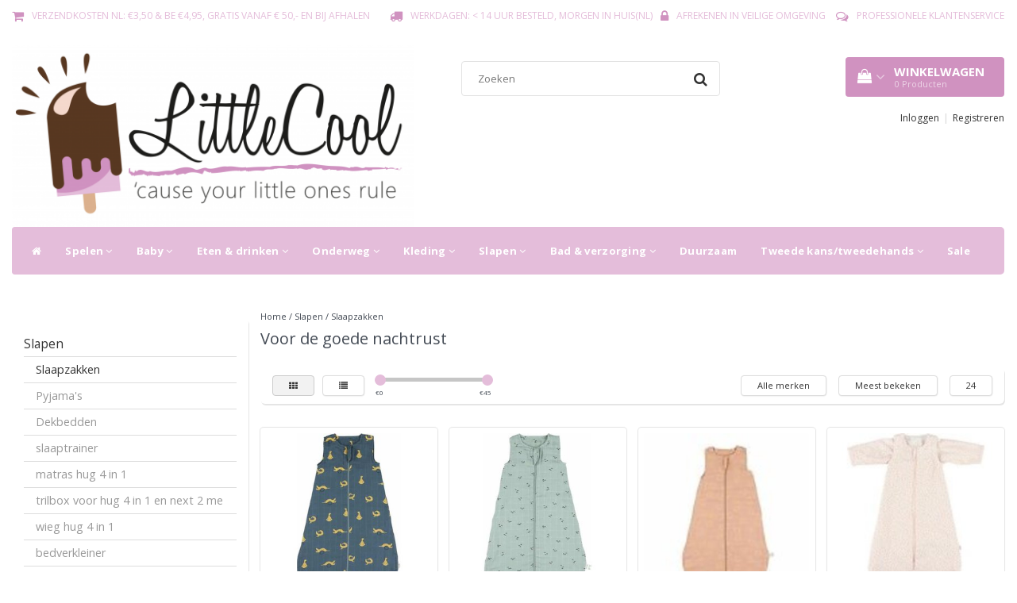

--- FILE ---
content_type: text/html;charset=utf-8
request_url: https://www.littlecool.com/slapen/slaapzakken/
body_size: 18533
content:
<!DOCTYPE html>
<!-- TEST -->
<html lang="nl">
  <head>
    <meta charset="utf-8"/>
<!-- [START] 'blocks/head.rain' -->
<!--

  (c) 2008-2026 Lightspeed Netherlands B.V.
  http://www.lightspeedhq.com
  Generated: 21-01-2026 @ 17:52:08

-->
<link rel="canonical" href="https://www.littlecool.com/slapen/slaapzakken/"/>
<link rel="alternate" href="https://www.littlecool.com/index.rss" type="application/rss+xml" title="Nieuwe producten"/>
<meta name="robots" content="noodp,noydir"/>
<meta name="google-site-verification" content="QSuAXQJiLbCFrAZ3nX-TfZMbj_h-lgsk-rviJ9JiwD4"/>
<meta name="google-site-verification" content="uaJyZcN-CZ1ZHLyfHP2ihN5epEIITG4151BuUJms0yg"/>
<meta property="og:url" content="https://www.littlecool.com/slapen/slaapzakken/?source=facebook"/>
<meta property="og:site_name" content="LittleCool"/>
<meta property="og:title" content="Voor de goede nachtrust"/>
<meta property="og:description" content="Bij LittleCool vind je de leukste kinderspulletjes voor jouw kleintje. Ontdek ons uitgebreid assortiment aan verzorgingsartikelen, speelgoed, bedtextiel en nog"/>
<!--[if lt IE 9]>
<script src="https://cdn.webshopapp.com/assets/html5shiv.js?2025-02-20"></script>
<![endif]-->
<!-- [END] 'blocks/head.rain' -->
    <title>Voor de goede nachtrust - LittleCool</title>
    <meta name="description" content="Bij LittleCool vind je de leukste kinderspulletjes voor jouw kleintje. Ontdek ons uitgebreid assortiment aan verzorgingsartikelen, speelgoed, bedtextiel en nog" />
    <meta name="keywords" content="Voor, de, goede, nachtrust" />
    <meta http-equiv="X-UA-Compatible" content="IE=edge">
    <meta name="viewport" content="width=device-width, initial-scale=1.0, maximum-scale=1.0, user-scalable=0"> 
    <meta name="apple-mobile-web-app-capable" content="yes">
    <meta name="apple-mobile-web-app-status-bar-style" content="black">
    <link rel="shortcut icon" href="https://cdn.webshopapp.com/shops/57681/themes/154976/v/609306/assets/favicon.ico?20210325181746" type="image/x-icon" />   
    
    <link rel="stylesheet" href="//fonts.googleapis.com/css?family=Open Sans:300,400,700" type="text/css"/>    
    <link rel="stylesheet" href="//maxcdn.bootstrapcdn.com/font-awesome/4.6.1/css/font-awesome.min.css">    
    <link rel="stylesheet" href="https://cdn.webshopapp.com/assets/gui-2-0.css?2025-02-20" />
    <link rel="stylesheet" href="https://cdn.webshopapp.com/assets/gui-responsive-2-0.css?2025-02-20" />
    <link rel="stylesheet" href="https://cdn.webshopapp.com/assets/jquery-fancybox-2-1-4.css?2025-02-20" />
    <link rel="stylesheet" href="https://cdn.webshopapp.com/assets/jquery-fancybox-2-1-4-thumbs.css?2025-02-20" />
    <link rel="stylesheet" href="https://cdn.webshopapp.com/shops/57681/themes/154976/assets/bootstrap-min.css?20221108112234" />
    <link rel="stylesheet" href="https://cdn.webshopapp.com/shops/57681/themes/154976/assets/navigatie.css?20221108112234" />
    <link rel="stylesheet" href="https://cdn.webshopapp.com/shops/57681/themes/154976/assets/stylesheet.css??20221108112234" />
    <link rel="stylesheet" href="https://cdn.webshopapp.com/shops/57681/themes/154976/assets/settings.css?20221108112234" />
    <link rel="stylesheet" href="https://cdn.webshopapp.com/shops/57681/themes/154976/assets/custom.css?20221108112234" />
    
    <script src="https://cdn.webshopapp.com/assets/jquery-1-9-1.js?2025-02-20"></script>
    <script src="https://cdn.webshopapp.com/assets/gui.js?2025-02-20"></script>    
        <script type="text/javascript" src="//cdnjs.cloudflare.com/ajax/libs/gsap/1.11.4/TweenMax.min.js"></script>
        <script type="text/javascript" src="https://cdn.webshopapp.com/shops/57681/themes/154976/assets/owl-carousel-min.js?20221108112234"></script>
            <!-- HTML5 Shim and Respond.js IE8 support of HTML5 elements and media queries -->
    <!--[if lt IE 9]>
    <script src="//oss.maxcdn.com/html5shiv/3.7.2/html5shiv.min.js"></script>
    <script src="//oss.maxcdn.com/respond/1.4.2/respond.min.js"></script>
    <![endif]-->
     
    <meta name="norton-safeweb-site-verification" content="vudx12hjftdngrr51o36e8bmmp6jzawqle6ypj9f33ec3hctm7qphxg-ltl-jb77oe2khffaepa1zma3t5prur7z44e1nqy33qwziu-iaakexh122iesd8ehcb97668m" />
    <script id="Cookiebot" src="https://consent.cookiebot.com/uc.js" data-cbid="f4939826-51b7-4ae6-ae24-a8a4e558db03" type="text/javascript" async></script>
    
    

<script>
 !function(f,b,e,v,n,t,s){if(f.fbq)return;n=f.fbq=function(){n.callMethod?
 n.callMethod.apply(n,arguments):n.queue.push(arguments)};if(!f._fbq)f._fbq=n;
 n.push=n;n.loaded=!0;n.version='2.0';n.queue=[];t=b.createElement(e);t.async=!0;
 t.src=v;s=b.getElementsByTagName(e)[0];s.parentNode.insertBefore(t,s)}(window,
 document,'script','https://connect.facebook.net/en_US/fbevents.js');
 fbq('init', '1642435252518846');

 fbq('track', 'PageView');

 

 
 
</script>
<noscript><img height="1" width="1" style="display:none" src="https://www.facebook.com/tr?id=1642435252518846&ev=PageView&noscript=1" /></noscript>
 <!-- DO NOT MODIFY -->
<!-- End Facebook Pixel Code -->    
  </head>
  
  <body class=" nl">
        <script type="text/javascript">
      //<![CDATA[
      (function(){function a(a){var b,c,d=window.document.createElement("iframe");d.src="javascript:false",(d.frameElement||d).style.cssText="width: 0; height: 0; border: 0";var e=window.document.createElement("div");e.style.display="none";var f=window.document.createElement("div");e.appendChild(f),window.document.body.insertBefore(e,window.document.body.firstChild),f.appendChild(d);try{c=d.contentWindow.document}catch(g){b=document.domain,d.src="javascript:var d=document.open();d.domain='"+b+"';void(0);",c=d.contentWindow.document}return c.open()._l=function(){b&&(this.domain=b);var c=this.createElement("scr".concat("ipt"));c.src=a,this.body.appendChild(c)},c.write("<bo".concat('dy onload="document._l();">')),c.close(),d}var b="nostojs";window[b]=window[b]||function(a){(window[b].q=window[b].q||[]).push(a)},window[b].l=new Date;var c=function(d,e){if(!document.body)return setTimeout(function(){c(d,e)},30);e=e||{},window[b].o=e;var f=document.location.protocol,g=["https:"===f?f:"http:","//",e.host||"connect.nosto.com",e.path||"/include/",d].join("");a(g)};window[b].init=c})(); nostojs.init(''); //]]>
    </script>   
    <script>
  $( document ).ready(function() {
    $( "#gui-form-cart" ).append( '<div class="nosto_element" id="recommendations"></div>' );
  });
</script>




<div class="nosto_category" style="display:none">slapen/slaapzakken</div>


<div class="nosto_cart" style="display:none">
  </div>


    
        
    <!-- USPS -->
    <div class="usps hidden-xs">
 <div class="container-fluid">
  
  <ul>
                
                                        
                <li class="">
      <i class="fa icon-usp font-md fa-shopping-cart " aria-hidden="true"></i> <a href="https://www.littlecool.com/service/verzenden-naar-nederland/" title="Verzendkosten NL: €3,50 &amp;  BE €4,95, gratis vanaf € 50,- en bij afhalen">Verzendkosten NL: €3,50 &amp;  BE €4,95, gratis vanaf € 50,- en bij afhalen</a></li>
        
                <li class="">
      <i class="fa icon-usp font-md  fa-truck " aria-hidden="true"></i> <a href="https://www.littlecool.com/service/verzenden-naar-nederland/" title="Werkdagen: &lt; 14 uur besteld, morgen in huis(NL)">Werkdagen: &lt; 14 uur besteld, morgen in huis(NL)</a></li>
        
                <li class="">
      <i class="fa icon-usp font-md fa-lock " aria-hidden="true"></i> <a href="https://www.littlecool.com/service/payment-methods/" title="Afrekenen in veilige omgeving">Afrekenen in veilige omgeving</a></li>
        
                <li class="">
      <i class="fa icon-usp font-md fa-comments-o " aria-hidden="true"></i> <a href="https://littlecool-new.webshopapp.com/service/" title="Professionele Klantenservice">Professionele Klantenservice</a></li>
        
      </ul>
  
</div>
</div><!--usps-->
    <!-- /USPS -->
    
    <!-- REMARKETING TAG -->
    

<script type="text/javascript">
var google_tag_params = {
ecomm_prodid: ['119783048','119783046','119783045','119783029','119783024','119783033','119783032','119783026','119783025'],
ecomm_pagetype: 'category',
ecomm_category: 'Voor de goede nachtrust',
ecomm_totalvalue: 0.00,
};
</script>

<script>
dataLayer = [{
  google_tag_params: window.google_tag_params
}];
</script>

    
    <!-- /REMARKETING TAG -->
    
    <!-- HEADER -->
    <div class="col-xs-12 mobiletopbar visible-xs visible-sm">
        <ul class="header-links paddingsm">          
                    
           
                    <li><a href="https://www.littlecool.com/account/" class="btn btn-xxs white"><i class="fa fa-user" aria-hidden="true"></i></a> </li>
        </ul>     
      </div><!-- mobiletopbar-->

<header class="usp " data-spy="scroll">
  <div class="container-fluid">
  

    
    
    
    <div class="col-xs-12 col-sm-12 col-md-5 nopaddingl">
      <div class="logo">
        <a href="https://www.littlecool.com/" title="Bij LittleCool vind je de leukste kinderspulletjes voor jouw kleintje.">
          <img src="https://cdn.webshopapp.com/shops/57681/themes/154976/v/575109/assets/logo.png?20210325164451" alt="Bij LittleCool vind je de leukste kinderspulletjes voor jouw kleintje." />
        </a>
      </div>
    </div>
    <div class="col-sm-4 hidden-sm hidden-xs">
      <div class="view-search">
        <form class="navbar-form" role="search" action="https://www.littlecool.com/search/" method="get" id="form_search">
          <div class="input-group">
            <input type="text" class="form-control" autocomplete="off" placeholder="Zoeken" name="q" id="srch">
            <div class="input-group-btn">
              <button class="btn btn-search" type="submit" title="Zoeken" onclick="$('#form_search').submit();">
                <i class="fa fa-search" aria-hidden="true"></i>
              </button>
            </div>
          </div>
          <div class="autocomplete">
            <div class="products-livesearch"></div>
            <div class="more">
              <a href="#">Bekijk alle resultaten <span>(0)</span></a>
            </div><!--more-->
            <div class="notfound">Geen producten gevonden...</div>
          </div><!--autocomplete-->
        </form>
      </div>
    </div>
    <div class="col-md-3 paddingmd hidden-xs hidden-sm nopaddingr pull-right" style="padding-bottom:15px;">
      <div class="pull-right text-right">            
        
        
        <div id="cartContainer" class="cart-container hidden-xs hidden-sm">
          <a href="https://www.littlecool.com/cart/" title="Mijn winkelwagen" class="cart">
            <i class="fa fa-shopping-bag" aria-hidden="true"></i> <strong>Winkelwagen</strong> <i class="fa fa-angle-down" aria-hidden="true"></i> <br />
            <span class="cart-total-quantity">0</span><span class="productcart">Producten</span>           </a>
          <div class="view-cart col-md-3">
            
            <div class="total">
              Totaalbedrag:<span class="pull-right"><strong>€0,00</strong></span>
              <div class="price-tax">Incl. btw               </div>
              <a href="https://www.littlecool.com/cart/" class="btn btn-md btn-icon btn-view">Bestellen <i class="fa fa-shopping-cart" aria-hidden="true"></i></a>
            </div>
            <div class="cartbridge"></div>
          </div>
          <div class="cartshadow"></div>
                    <div class="cartshadowusp"></div>
                  </div><!-- #cartContainer -->
        
        
        <ul class="header-links nopadding pull-right" style="margin-top:15px; margin-bottom:0; width:330px;">
                    <li><a href="https://www.littlecool.com/account/" title="Mijn account">Inloggen </a></li>
          <li class="divide">|</li>
          <li><a href="https://www.littlecool.com/account/register/" title="Registreren">Registreren </a></li>
                    
                    
           
                  </ul>   
        
        
      </div><!-- header-select -->
    </div><!-- col-md-3 -->
    
    <nav class="col-xs-12 menu2laags navbar yamm nopadding ">
  <div class="navbar-header">
    <button type="button" class="navbar-toggle collapsed" data-toggle="collapse" data-target="#navbar" aria-expanded="false" aria-controls="navbar">
      <span class="sr-only">Toggle navigation</span><span class="icon-bar"></span><span class="icon-bar"></span><span class="icon-bar"></span>
    </button>
  </div>
  <div class="stickysearch">
    <i class="fa fa-search" aria-hidden="true"></i>
  </div>
  
  <div class="searchmobile hidden">
    <form class="navbar-form" role="search" action="https://www.littlecool.com/search/" method="get" id="form_search3">
      <div class="input-group">
        <input type="text" class="form-control" autocomplete="off" placeholder="Zoeken" name="q" id="srch-3">
        <div class="input-group-btn">
          <button class="btn btn-search" type="submit" title="Zoeken" onclick="$('#form_search3').submit();"><span class="glyphicon glyphicon-search"></span>
          </button>
        </div>
      </div>
      
    </form>
  </div>     
  
  <div id="navbar" class="collapse navbar-collapse">
    <ul class="nav navbar-nav">            
      <li class="home-nav hidden-xs hidden-sm"><a href="https://www.littlecool.com/" title="Home"><i class="fa fa-home" aria-hidden="true"></i></a></li>
            <li class=" dropdown yamm-fw"> 
        <span class="togglesub dropdown-toggle visible-xs visible-sm"><i class="fa fa-plus" aria-hidden="true"></i><i class="fa fa-minus" aria-hidden="true"></i></span><a title="Spelen" href="https://www.littlecool.com/spelen/"> Spelen <i class="fa fa-angle-down hidden-xs hidden-sm" aria-hidden="true"></i></a>
        
        
        
                
        
        
                <ul class="dropdown-menu" role="menu">
          <li class="grid-demo"> 
            <div class="row column">  
                            <div class="item">
                <a title="Knuffels" href="https://www.littlecool.com/spelen/knuffels/" class="subtitel">Knuffels</a>
                                
                              </div>
                            <div class="item">
                <a title="Houten speelgoed" href="https://www.littlecool.com/spelen/houten-speelgoed/" class="subtitel">Houten speelgoed</a>
                                
                              </div>
                            <div class="item">
                <a title="Speelgoed" href="https://www.littlecool.com/spelen/speelgoed/" class="subtitel">Speelgoed</a>
                                
                              </div>
                            <div class="item">
                <a title="Speelgoedmanden" href="https://www.littlecool.com/spelen/speelgoedmanden/" class="subtitel">Speelgoedmanden</a>
                                
                              </div>
                            <div class="item">
                <a title="step / loopfiets" href="https://www.littlecool.com/spelen/step-loopfiets/" class="subtitel">step / loopfiets</a>
                                
                              </div>
                            <div class="item">
                <a title="Puzzels" href="https://www.littlecool.com/spelen/puzzels/" class="subtitel">Puzzels</a>
                                
                              </div>
                            <div class="item">
                <a title="box handig mee te nemen" href="https://www.littlecool.com/spelen/box-handig-mee-te-nemen/" class="subtitel">box handig mee te nemen</a>
                                
                              </div>
                            <div class="item">
                <a title="Vespa electrisch" href="https://www.littlecool.com/spelen/vespa-electrisch/" class="subtitel">Vespa electrisch</a>
                                
                              </div>
                            <div class="item">
                <a title="hobbeldier " href="https://www.littlecool.com/spelen/hobbeldier/" class="subtitel">hobbeldier </a>
                                
                              </div>
                            <div class="item">
                <a title="Activity Center/ Speelstoel" href="https://www.littlecool.com/spelen/activity-center-speelstoel/" class="subtitel">Activity Center/ Speelstoel</a>
                                
                              </div>
                            <div class="item">
                <a title="loopstoel" href="https://www.littlecool.com/spelen/loopstoel/" class="subtitel">loopstoel</a>
                                
                              </div>
                            <div class="item">
                <a title="Electrisch Ducati/ Fairy/ John Deere" href="https://www.littlecool.com/spelen/electrisch-ducati-fairy-john-deere/" class="subtitel">Electrisch Ducati/ Fairy/ John Deere</a>
                                
                              </div>
                            <div class="item">
                <a title="stoeltjes" href="https://www.littlecool.com/spelen/stoeltjes/" class="subtitel">stoeltjes</a>
                                
                              </div>
                          </div>
          </li> 
        </ul>
                
                
        
      </li>
            <li class=" dropdown yamm-fw"> 
        <span class="togglesub dropdown-toggle visible-xs visible-sm"><i class="fa fa-plus" aria-hidden="true"></i><i class="fa fa-minus" aria-hidden="true"></i></span><a title="Baby" href="https://www.littlecool.com/baby/"> Baby <i class="fa fa-angle-down hidden-xs hidden-sm" aria-hidden="true"></i></a>
        
        
        
                
        
        
                <ul class="dropdown-menu" role="menu">
          <li class="grid-demo"> 
            <div class="row column">  
                            <div class="item">
                <a title="Speelkleden" href="https://www.littlecool.com/baby/speelkleden/" class="subtitel">Speelkleden</a>
                                
                              </div>
                            <div class="item">
                <a title="borstpompen" href="https://www.littlecool.com/baby/borstpompen/" class="subtitel">borstpompen</a>
                                
                              </div>
                            <div class="item">
                <a title="Rammelaars" href="https://www.littlecool.com/baby/rammelaars/" class="subtitel">Rammelaars</a>
                                
                              </div>
                            <div class="item">
                <a title="Fopspenen" href="https://www.littlecool.com/baby/fopspenen/" class="subtitel">Fopspenen</a>
                                
                              </div>
                            <div class="item">
                <a title="Fopspeenknuffels" href="https://www.littlecool.com/baby/fopspeenknuffels/" class="subtitel">Fopspeenknuffels</a>
                                
                              </div>
                            <div class="item">
                <a title="Bijtringen" href="https://www.littlecool.com/baby/bijtringen/" class="subtitel">Bijtringen</a>
                                
                              </div>
                            <div class="item">
                <a title="Fopspeenkettingen" href="https://www.littlecool.com/baby/fopspeenkettingen/" class="subtitel">Fopspeenkettingen</a>
                                
                              </div>
                            <div class="item">
                <a title="Knuffeldoekjes" href="https://www.littlecool.com/baby/knuffeldoekjes/" class="subtitel">Knuffeldoekjes</a>
                                
                              </div>
                            <div class="item">
                <a title="moedermelkcontainers" href="https://www.littlecool.com/baby/moedermelkcontainers/" class="subtitel">moedermelkcontainers</a>
                                
                              </div>
                            <div class="item">
                <a title="wipstoeltjes" href="https://www.littlecool.com/baby/wipstoeltjes/" class="subtitel">wipstoeltjes</a>
                                
                              </div>
                            <div class="item">
                <a title="schommelstoel" href="https://www.littlecool.com/baby/schommelstoel/" class="subtitel">schommelstoel</a>
                                
                              </div>
                            <div class="item">
                <a title="hangmat (hangloose) voor baby&#039;s" href="https://www.littlecool.com/baby/hangmat-hangloose-voor-babys/" class="subtitel">hangmat (hangloose) voor baby&#039;s</a>
                                
                              </div>
                            <div class="item">
                <a title="huil activeer knuffel" href="https://www.littlecool.com/baby/huil-activeer-knuffel/" class="subtitel">huil activeer knuffel</a>
                                
                              </div>
                            <div class="item">
                <a title="muziekmobiel" href="https://www.littlecool.com/baby/muziekmobiel/" class="subtitel">muziekmobiel</a>
                                
                              </div>
                            <div class="item">
                <a title="muziek knuffel" href="https://www.littlecool.com/baby/muziek-knuffel/" class="subtitel">muziek knuffel</a>
                                
                              </div>
                            <div class="item">
                <a title="Box spiraal" href="https://www.littlecool.com/baby/box-spiraal/" class="subtitel">Box spiraal</a>
                                
                              </div>
                            <div class="item">
                <a title="Spiraal voor box, auto enz" href="https://www.littlecool.com/baby/spiraal-voor-box-auto-enz/" class="subtitel">Spiraal voor box, auto enz</a>
                                
                              </div>
                            <div class="item">
                <a title="warmtekussen" href="https://www.littlecool.com/baby/warmtekussen/" class="subtitel">warmtekussen</a>
                                
                              </div>
                          </div>
          </li> 
        </ul>
                
                
        
      </li>
            <li class=" dropdown yamm-fw"> 
        <span class="togglesub dropdown-toggle visible-xs visible-sm"><i class="fa fa-plus" aria-hidden="true"></i><i class="fa fa-minus" aria-hidden="true"></i></span><a title="Eten &amp; drinken" href="https://www.littlecool.com/eten-drinken/"> Eten &amp; drinken <i class="fa fa-angle-down hidden-xs hidden-sm" aria-hidden="true"></i></a>
        
        
        
                
        
        
                <ul class="dropdown-menu" role="menu">
          <li class="grid-demo"> 
            <div class="row column">  
                            <div class="item">
                <a title="Lunch" href="https://www.littlecool.com/eten-drinken/lunch/" class="subtitel">Lunch</a>
                                
                              </div>
                            <div class="item">
                <a title="Babyflesjes" href="https://www.littlecool.com/eten-drinken/babyflesjes/" class="subtitel">Babyflesjes</a>
                                
                              </div>
                            <div class="item">
                <a title="Drinkfles (met rietje) " href="https://www.littlecool.com/eten-drinken/drinkfles-met-rietje/" class="subtitel">Drinkfles (met rietje) </a>
                                
                              </div>
                            <div class="item">
                <a title="Snack cups" href="https://www.littlecool.com/eten-drinken/snack-cups/" class="subtitel">Snack cups</a>
                                
                              </div>
                            <div class="item">
                <a title="Food jar" href="https://www.littlecool.com/eten-drinken/food-jar/" class="subtitel">Food jar</a>
                                
                              </div>
                            <div class="item">
                <a title="Servies" href="https://www.littlecool.com/eten-drinken/servies/" class="subtitel">Servies</a>
                                
                              </div>
                            <div class="item">
                <a title="Slabbetjes" href="https://www.littlecool.com/eten-drinken/slabbetjes/" class="subtitel">Slabbetjes</a>
                                
                              </div>
                            <div class="item">
                <a title="Flessenwarmers" href="https://www.littlecool.com/eten-drinken/flessenwarmers/" class="subtitel">Flessenwarmers</a>
                                
                              </div>
                            <div class="item">
                <a title="oefenbeker" href="https://www.littlecool.com/eten-drinken/oefenbeker/" class="subtitel">oefenbeker</a>
                                
                              </div>
                            <div class="item">
                <a title="eetstoel" href="https://www.littlecool.com/eten-drinken/eetstoel/" class="subtitel">eetstoel</a>
                                
                              </div>
                          </div>
          </li> 
        </ul>
                
                
        
      </li>
            <li class=" dropdown yamm-fw"> 
        <span class="togglesub dropdown-toggle visible-xs visible-sm"><i class="fa fa-plus" aria-hidden="true"></i><i class="fa fa-minus" aria-hidden="true"></i></span><a title="Onderweg" href="https://www.littlecool.com/onderweg/"> Onderweg <i class="fa fa-angle-down hidden-xs hidden-sm" aria-hidden="true"></i></a>
        
        
        
                
        
        
                <ul class="dropdown-menu" role="menu">
          <li class="grid-demo"> 
            <div class="row column">  
                            <div class="item">
                <a title="Trolleys" href="https://www.littlecool.com/onderweg/trolleys/" class="subtitel">Trolleys</a>
                                
                              </div>
                            <div class="item">
                <a title="babydrager" href="https://www.littlecool.com/onderweg/babydrager/" class="subtitel">babydrager</a>
                                
                              </div>
                            <div class="item">
                <a title="Rugzakken" href="https://www.littlecool.com/onderweg/rugzakken/" class="subtitel">Rugzakken</a>
                                
                              </div>
                            <div class="item">
                <a title="Kinderwagens- buggies " href="https://www.littlecool.com/onderweg/kinderwagens-buggies/" class="subtitel">Kinderwagens- buggies </a>
                                
                              </div>
                            <div class="item">
                <a title="Autostoeltjes" href="https://www.littlecool.com/onderweg/autostoeltjes/" class="subtitel">Autostoeltjes</a>
                                
                              </div>
                            <div class="item">
                <a title="Boekentas" href="https://www.littlecool.com/onderweg/boekentas/" class="subtitel">Boekentas</a>
                                
                              </div>
                            <div class="item">
                <a title="reisbed" href="https://www.littlecool.com/onderweg/reisbed/" class="subtitel">reisbed</a>
                                
                              </div>
                            <div class="item">
                <a title="billendoekjes 6+1 gratis" href="https://www.littlecool.com/onderweg/billendoekjes-61-gratis/" class="subtitel">billendoekjes 6+1 gratis</a>
                                
                              </div>
                            <div class="item">
                <a title="paraplu" href="https://www.littlecool.com/onderweg/paraplu/" class="subtitel">paraplu</a>
                                
                              </div>
                            <div class="item">
                <a title="regenhoes universeel" href="https://www.littlecool.com/onderweg/regenhoes-universeel/" class="subtitel">regenhoes universeel</a>
                                
                              </div>
                          </div>
          </li> 
        </ul>
                
                
        
      </li>
            <li class=" dropdown yamm-fw"> 
        <span class="togglesub dropdown-toggle visible-xs visible-sm"><i class="fa fa-plus" aria-hidden="true"></i><i class="fa fa-minus" aria-hidden="true"></i></span><a title="Kleding" href="https://www.littlecool.com/kleding/"> Kleding <i class="fa fa-angle-down hidden-xs hidden-sm" aria-hidden="true"></i></a>
        
        
        
                
        
        
                <ul class="dropdown-menu" role="menu">
          <li class="grid-demo"> 
            <div class="row column">  
                            <div class="item">
                <a title="Rompers" href="https://www.littlecool.com/kleding/rompers/" class="subtitel">Rompers</a>
                                
                              </div>
                            <div class="item">
                <a title="T-shirts" href="https://www.littlecool.com/kleding/t-shirts/" class="subtitel">T-shirts</a>
                                
                              </div>
                            <div class="item">
                <a title="Longsleeves" href="https://www.littlecool.com/kleding/longsleeves/" class="subtitel">Longsleeves</a>
                                
                              </div>
                            <div class="item">
                <a title="Sokjes" href="https://www.littlecool.com/kleding/sokjes/" class="subtitel">Sokjes</a>
                                
                              </div>
                            <div class="item">
                <a title="Pyjama&#039;s en badjassen" href="https://www.littlecool.com/kleding/pyjamas-en-badjassen/" class="subtitel">Pyjama&#039;s en badjassen</a>
                                
                              </div>
                            <div class="item">
                <a title="Slippers" href="https://www.littlecool.com/kleding/slippers/" class="subtitel">Slippers</a>
                                
                              </div>
                            <div class="item">
                <a title="slofjes/schoentjes" href="https://www.littlecool.com/kleding/slofjes-schoentjes/" class="subtitel">slofjes/schoentjes</a>
                                
                              </div>
                            <div class="item">
                <a title="muts en sjaal" href="https://www.littlecool.com/kleding/muts-en-sjaal/" class="subtitel">muts en sjaal</a>
                                
                              </div>
                          </div>
          </li> 
        </ul>
                
                
        
      </li>
            <li class="active dropdown yamm-fw"> 
        <span class="togglesub dropdown-toggle visible-xs visible-sm"><i class="fa fa-plus" aria-hidden="true"></i><i class="fa fa-minus" aria-hidden="true"></i></span><a title="Slapen" href="https://www.littlecool.com/slapen/"> Slapen <i class="fa fa-angle-down hidden-xs hidden-sm" aria-hidden="true"></i></a>
        
        
        
                
        
        
                <ul class="dropdown-menu" role="menu">
          <li class="grid-demo"> 
            <div class="row column">  
                            <div class="item">
                <a title="Slaapzakken" href="https://www.littlecool.com/slapen/slaapzakken/" class="subtitel">Slaapzakken</a>
                                
                              </div>
                            <div class="item">
                <a title="Pyjama&#039;s" href="https://www.littlecool.com/slapen/pyjamas/" class="subtitel">Pyjama&#039;s</a>
                                
                              </div>
                            <div class="item">
                <a title="Dekbedden" href="https://www.littlecool.com/slapen/dekbedden/" class="subtitel">Dekbedden</a>
                                
                              </div>
                            <div class="item">
                <a title="slaaptrainer" href="https://www.littlecool.com/slapen/slaaptrainer/" class="subtitel">slaaptrainer</a>
                                
                              </div>
                            <div class="item">
                <a title="matras hug 4 in 1" href="https://www.littlecool.com/slapen/matras-hug-4-in-1/" class="subtitel">matras hug 4 in 1</a>
                                
                              </div>
                            <div class="item">
                <a title="trilbox voor hug 4 in 1 en next 2 me" href="https://www.littlecool.com/slapen/trilbox-voor-hug-4-in-1-en-next-2-me/" class="subtitel">trilbox voor hug 4 in 1 en next 2 me</a>
                                
                              </div>
                            <div class="item">
                <a title="wieg hug 4 in 1" href="https://www.littlecool.com/slapen/wieg-hug-4-in-1/" class="subtitel">wieg hug 4 in 1</a>
                                
                              </div>
                            <div class="item">
                <a title="bedverkleiner" href="https://www.littlecool.com/slapen/bedverkleiner/" class="subtitel">bedverkleiner</a>
                                
                              </div>
                            <div class="item">
                <a title="babyfoon" href="https://www.littlecool.com/slapen/babyfoon/" class="subtitel">babyfoon</a>
                                
                              </div>
                          </div>
          </li> 
        </ul>
                
                
        
      </li>
            <li class=" dropdown yamm-fw"> 
        <span class="togglesub dropdown-toggle visible-xs visible-sm"><i class="fa fa-plus" aria-hidden="true"></i><i class="fa fa-minus" aria-hidden="true"></i></span><a title="Bad &amp; verzorging" href="https://www.littlecool.com/bad-verzorging/"> Bad &amp; verzorging <i class="fa fa-angle-down hidden-xs hidden-sm" aria-hidden="true"></i></a>
        
        
        
                
        
        
                <ul class="dropdown-menu" role="menu">
          <li class="grid-demo"> 
            <div class="row column">  
                            <div class="item">
                <a title="Badderen" href="https://www.littlecool.com/bad-verzorging/badderen/" class="subtitel">Badderen</a>
                                
                              </div>
                            <div class="item">
                <a title="anti-mug" href="https://www.littlecool.com/bad-verzorging/anti-mug/" class="subtitel">anti-mug</a>
                                
                              </div>
                            <div class="item">
                <a title="thermometer" href="https://www.littlecool.com/bad-verzorging/thermometer/" class="subtitel">thermometer</a>
                                
                              </div>
                            <div class="item">
                <a title="Cremes" href="https://www.littlecool.com/bad-verzorging/cremes/" class="subtitel">Cremes</a>
                                
                              </div>
                            <div class="item">
                <a title="Aankleedkussenhoes" href="https://www.littlecool.com/bad-verzorging/aankleedkussenhoes/" class="subtitel">Aankleedkussenhoes</a>
                                
                              </div>
                            <div class="item">
                <a title="badcape" href="https://www.littlecool.com/bad-verzorging/badcape/" class="subtitel">badcape</a>
                                
                              </div>
                            <div class="item">
                <a title="plaspotje" href="https://www.littlecool.com/bad-verzorging/plaspotje/" class="subtitel">plaspotje</a>
                                
                              </div>
                          </div>
          </li> 
        </ul>
                
                
        
      </li>
            <li class=""> 
        <a title="Duurzaam" href="https://www.littlecool.com/duurzaam/"> Duurzaam </a>
        
        
        
                
        
        
                
                
        
      </li>
            <li class=" dropdown yamm-fw"> 
        <span class="togglesub dropdown-toggle visible-xs visible-sm"><i class="fa fa-plus" aria-hidden="true"></i><i class="fa fa-minus" aria-hidden="true"></i></span><a title="Tweede kans/tweedehands" href="https://www.littlecool.com/tweede-kans-tweedehands/"> Tweede kans/tweedehands <i class="fa fa-angle-down hidden-xs hidden-sm" aria-hidden="true"></i></a>
        
        
        
                
        
        
                <ul class="dropdown-menu" role="menu">
          <li class="grid-demo"> 
            <div class="row column">  
                            <div class="item">
                <a title="Nieuw ( maar verpakking beschadigd) , B grade" href="https://www.littlecool.com/tweede-kans-tweedehands/nieuw-maar-verpakking-beschadigd-b-grade/" class="subtitel">Nieuw ( maar verpakking beschadigd) , B grade</a>
                <span class="togglesub-new visible-xs visible-sm"><i class="fa fa-plus" aria-hidden="true"></i><i class="fa fa-minus" aria-hidden="true"></i></span>                
                                <ul class="list-unstyled">
                                    <li class="">
                    <a class="" href="https://www.littlecool.com/tweede-kans-tweedehands/nieuw-maar-verpakking-beschadigd-b-grade/babyaccessoires/" title="Babyaccessoires">- Babyaccessoires</a>
                  </li>
                                    <li class="">
                    <a class="" href="https://www.littlecool.com/tweede-kans-tweedehands/nieuw-maar-verpakking-beschadigd-b-grade/speelgoed/" title="Speelgoed">- Speelgoed</a>
                  </li>
                    
                </ul>
                              </div>
                            <div class="item">
                <a title="Lichte gebruikssporen" href="https://www.littlecool.com/tweede-kans-tweedehands/lichte-gebruikssporen/" class="subtitel">Lichte gebruikssporen</a>
                <span class="togglesub-new visible-xs visible-sm"><i class="fa fa-plus" aria-hidden="true"></i><i class="fa fa-minus" aria-hidden="true"></i></span>                
                                <ul class="list-unstyled">
                                    <li class="">
                    <a class="" href="https://www.littlecool.com/tweede-kans-tweedehands/lichte-gebruikssporen/speelgoed/" title="Speelgoed">- Speelgoed</a>
                  </li>
                                    <li class="">
                    <a class="" href="https://www.littlecool.com/tweede-kans-tweedehands/lichte-gebruikssporen/babyaccessoires/" title="Babyaccessoires">- Babyaccessoires</a>
                  </li>
                    
                </ul>
                              </div>
                            <div class="item">
                <a title="Tweedehands" href="https://www.littlecool.com/tweede-kans-tweedehands/tweedehands/" class="subtitel">Tweedehands</a>
                <span class="togglesub-new visible-xs visible-sm"><i class="fa fa-plus" aria-hidden="true"></i><i class="fa fa-minus" aria-hidden="true"></i></span>                
                                <ul class="list-unstyled">
                                    <li class="">
                    <a class="" href="https://www.littlecool.com/tweede-kans-tweedehands/tweedehands/babyaccessoires/" title="Babyaccessoires">- Babyaccessoires</a>
                  </li>
                    
                </ul>
                              </div>
                          </div>
          </li> 
        </ul>
                
                
        
      </li>
            <li class=""> 
        <a title="Sale" href="https://www.littlecool.com/sale/"> Sale </a>
        
        
        
                
        
        
                
                
        
      </li>
      <!--              <li><a href="https://www.littlecool.com/brands/" class=" single-item" title="Merken">Merken</a></li>
                    <li class=""><a href="https://www.littlecool.com/blogs/info/">Info</a></li>
        -->
    </ul> 
    
    <!-- stickysearch -->
    
    
  </div><!--/.nav-collapse -->
</nav>

<script>
  $('.togglesub-new, .togglesub').click(function () {
    $(this).parent().toggleClass('show');
  });
</script>    
<style>
  .stickysearch{display:none !important}
  
  .is_stuck .stickysearch{display:block !important; margin-top: 2px;}
  
  @media screen and (max-width: 991px){
   .is_stuck .stickysearch{display:none !important;}
  }
  .togglesub-new{
    position: absolute;
    display: block;
    right: 10px;
    top: 10px;
    font-size: 15px!important;
    height: 32px;
    width: 32px;
    line-height: 34px;
    text-align: center;
    z-index: 99999;
    cursor: pointer;
    border-radius: 3px;
    background: #f8f8f8;
    color: #999 !important;
  }
  .dropdown{}
  .togglesub .fa-plus,.togglesub-new .fa-plus{display:block;padding-top: 8px;}
  .togglesub .fa-minus,.togglesub-new .fa-minus{display:none;}
  .show>.togglesub .fa-minus,.show>.togglesub-new .fa-minus{display:block !important;padding-top: 8px;}
  .show>.togglesub .fa-plus,.show>.togglesub-new .fa-plus{display:none !important;}
  .show .dropdown-menu{display:block;}
</style>    
  </div>
</header>    <!-- /HEADER -->
    
    <!-- MESSAGES -->
        <!-- /MESSAGES -->
    
    <div class="container-fluid collectionprod">
  
  <!-- SIDEBAR -->
  <div class="col-xs-12 col-md-3 nopaddingl">      
    <!-- CATEGORY BANNER -->
    <div class="categorybanner hidden-xs hidden-sm">
                          
    </div>
    <!-- /CATEGORY BANNER -->
    
    <div class="hidden-xs hidden-sm sidebar white roundcorners shadow paddinground margtop">                
      
<ul>
  
  
                          <li><a href="https://www.littlecool.com/slapen/" title="Slapen"  class="active">Slapen </a>
        <ul>
                  
      <li><a href="https://www.littlecool.com/slapen/slaapzakken/" title="Slaapzakken"  class="active">Slaapzakken </a>
              </li>
            
     
                  
     
                  
     
                  
     
                  
     
                  
     
                  
     
                  
     
                  
     
                        
     
                  
      <li><a href="https://www.littlecool.com/slapen/pyjamas/" title="Pyjama&#039;s" >Pyjama&#039;s </a>
              </li>
            
     
                  
      <li><a href="https://www.littlecool.com/slapen/dekbedden/" title="Dekbedden" >Dekbedden </a>
              </li>
            
     
                  
      <li><a href="https://www.littlecool.com/slapen/slaaptrainer/" title="slaaptrainer" >slaaptrainer </a>
              </li>
            
     
                  
      <li><a href="https://www.littlecool.com/slapen/matras-hug-4-in-1/" title="matras hug 4 in 1" >matras hug 4 in 1 </a>
              </li>
            
     
                  
      <li><a href="https://www.littlecool.com/slapen/trilbox-voor-hug-4-in-1-en-next-2-me/" title="trilbox voor hug 4 in 1 en next 2 me" >trilbox voor hug 4 in 1 en next 2 me </a>
              </li>
            
     
                  
      <li><a href="https://www.littlecool.com/slapen/wieg-hug-4-in-1/" title="wieg hug 4 in 1" >wieg hug 4 in 1 </a>
              </li>
            
     
                  
      <li><a href="https://www.littlecool.com/slapen/bedverkleiner/" title="bedverkleiner" >bedverkleiner </a>
              </li>
            
     
                  
      <li><a href="https://www.littlecool.com/slapen/babyfoon/" title="babyfoon" >babyfoon </a>
              </li>
            
     
          </ul>
      </li>
                      
  
      <li><a href="https://www.littlecool.com/spelen/" title="Spelen" >Spelen </a>
  </li>
        <li><a href="https://www.littlecool.com/baby/" title="Baby" >Baby </a>
  </li>
        <li><a href="https://www.littlecool.com/eten-drinken/" title="Eten &amp; drinken" >Eten &amp; drinken </a>
  </li>
        <li><a href="https://www.littlecool.com/onderweg/" title="Onderweg" >Onderweg </a>
  </li>
        <li><a href="https://www.littlecool.com/kleding/" title="Kleding" >Kleding </a>
  </li>
            <li><a href="https://www.littlecool.com/bad-verzorging/" title="Bad &amp; verzorging" >Bad &amp; verzorging </a>
  </li>
        <li><a href="https://www.littlecool.com/duurzaam/" title="Duurzaam" >Duurzaam </a>
  </li>
        <li><a href="https://www.littlecool.com/tweede-kans-tweedehands/" title="Tweede kans/tweedehands" >Tweede kans/tweedehands </a>
  </li>
        <li><a href="https://www.littlecool.com/sale/" title="Sale" >Sale </a>
  </li>
    </ul>





<h3>Recent bekeken <a href="https://www.littlecool.com/recent/clear/" title="Wissen" class="text-right small">Wissen</a></h3>
    
    
    
    </div>
  </div>  
  <!-- /SIDEBAR -->
  
  <!-- COLLECTION -->
  <div class="col-md-9 category nopadding">     
    <div class="col-xs-12 nopadding">
      <div class="breadcrumbsmobile paddingsm">
        <a href="https://www.littlecool.com/" title="Home">Home</a>
         / <a href="https://www.littlecool.com/slapen/">Slapen</a> / <a href="https://www.littlecool.com/slapen/slaapzakken/">Slaapzakken</a>      </div>
      
    </div>
        <h1>Voor de goede nachtrust</h1>
    <!-- /TITLE + BREADCRUMBS MOBILE-->  
     
  
  <!-- FILTERS -->      
  <div class="filter-collection white roundcorners shadow margtop paddingsm">  
        <!-- FILTER MAX / MIN -->        
    <div class="col-md-6 col-sm-6 hidden-xs">
      <a href="https://www.littlecool.com/slapen/slaapzakken/" class="btn btn-xs btn-default active pull-left">
        <i class="fa fa-th" aria-hidden="true"></i>
      </a>
      <a href="https://www.littlecool.com/slapen/slaapzakken/?mode=list" class="btn btn-xs btn-default pull-left" style="margin-left:10px;">
        <i class="fa fa-list" aria-hidden="true"></i>
      </a>
      <form action="https://www.littlecool.com/slapen/slaapzakken/" method="get" id="filter_form4" class="hidden-xs pull-left">
        <input type="hidden" name="mode" value="grid" id="filter_form_mode" />
        <input type="hidden" name="limit" value="24" id="filter_form_limit" />
        <input type="hidden" name="sort" value="popular" id="filter_form_sort" />
        <input type="hidden" name="max" value="45" id="filter_form_max" />
        <input type="hidden" name="min" value="0" id="filter_form_min" />
        <div class="sidebar-filter">
          <div class="sidebar-filter-slider">
            <div id="collection-filter-price" class=""></div>
          </div>
          <div class="sidebar-filter-range clearfix">
            <div class="min">€<span>0</span></div>
            <div class="max">€<span>45</span></div>
          </div>
        </div>
      </form>
    </div>
    <!-- /FILTER MAX / MIN -->
    
    <!-- BRAND / SORT / LIMIT -->
    <div class="col-md-6 col-sm-6 hidden-xs">
      <div class="pull-right">
        
                <!-- BRANDS -->
        <div class="btn-group paddingrmd hidden-xs">
          <button type="button" class="btn btn-xs btn-default dropdown-toggle" data-toggle="dropdown" name="brand">Alle merken<span class="caret"></span>
          </button>
          <ul class="dropdown-menu" role="menu">
                        <li><a href="https://www.littlecool.com/slapen/slaapzakken/" title="Alle merken">Alle merken</a></li>
                        <li><a href="https://www.littlecool.com/slapen/slaapzakken/?brand=4176331" title="Trixie">Trixie</a></li>
                      </ul>                                      
        </div>
        <!-- /BRANDS -->
          
        
        <!-- SORT -->
        <div class="btn-group paddingrmd">
          <button type="button" class="btn btn-xs btn-default dropdown-toggle btn-pop" data-toggle="dropdown">Meest bekeken <span class="caret"></span>
          </button>
          <ul class="dropdown-menu" role="menu">
                        <li><a href="https://www.littlecool.com/slapen/slaapzakken/?sort=default" title="Standaard">Standaard</a></li>
                        <li><a href="https://www.littlecool.com/slapen/slaapzakken/" title="Meest bekeken">Meest bekeken</a></li>
                        <li><a href="https://www.littlecool.com/slapen/slaapzakken/?sort=newest" title="Nieuwste producten">Nieuwste producten</a></li>
                        <li><a href="https://www.littlecool.com/slapen/slaapzakken/?sort=lowest" title="Laagste prijs">Laagste prijs</a></li>
                        <li><a href="https://www.littlecool.com/slapen/slaapzakken/?sort=highest" title="Hoogste prijs">Hoogste prijs</a></li>
                        <li><a href="https://www.littlecool.com/slapen/slaapzakken/?sort=asc" title="Naam oplopend">Naam oplopend</a></li>
                        <li><a href="https://www.littlecool.com/slapen/slaapzakken/?sort=desc" title="Naam aflopend">Naam aflopend</a></li>
                      </ul>
        </div>
        <!-- /SORT -->
        
        <!-- LIMIT -->
        <div class="btn-group hidden-xs">
          <button type="button" class="btn btn-xs btn-default dropdown-toggle" data-toggle="dropdown">24 <span class="caret"></span></button>
          <ul class="dropdown-menu" role="menu">
                        <li><a href="https://www.littlecool.com/slapen/slaapzakken/?limit=6" title="6">6 </a></li>
                        <li><a href="https://www.littlecool.com/slapen/slaapzakken/?limit=12" title="12">12 </a></li>
                        <li><a href="https://www.littlecool.com/slapen/slaapzakken/" title="24">24 </a></li>
                        <li><a href="https://www.littlecool.com/slapen/slaapzakken/?limit=36" title="36">36 </a></li>
                      </ul>
        </div>
        <!-- /LIMIT -->
        
      </div>         
    </div>
    <!-- BRAND / SORT / LIMIT -->
    
  </div>
  <!-- /FILTERS -->      
  
  
  <!-- PRODUCTS -->
  <div class="col-md-12 col-xs-12 paddingtop collection clearfix">
    
<div class="col-md-12 white shopnow-products"></div>
<div class="col-md-12 popup-products"></div>



<div class="col-xs-6 col-sm-4 col-md-3 productWrapper nopadding">
      
    
    <div class="product text-center product-119783048" data-productlink="https://www.littlecool.com/tetra-slaapzak-70-cm-whippy-weasel.html">
      
                        
       
      
      <div class="image">
        <a href="https://www.littlecool.com/tetra-slaapzak-70-cm-whippy-weasel.html" title="Trixie Tetra slaapzak 70  cm Whippy Weasel" class="product-image">
                    <img src="https://cdn.webshopapp.com/shops/57681/files/362310366/300x300x2/trixie-tetra-slaapzak-70-cm-whippy-weasel.jpg" alt="Trixie Tetra slaapzak 70  cm Whippy Weasel" />
                  </a>          
        
<form action="https://www.littlecool.com/cart/add/239730058/" class="product_configure_form" method="post">
    <a class="btn btn-view btn-sm btn-icon hidden-xs shopnow" title="Bestel nu" data-title="tetra-slaapzak-70-cm-whippy-weasel.html" href="https://www.littlecool.com/tetra-slaapzak-70-cm-whippy-weasel.html">Kopen <i class="fa fa-shopping-cart" aria-hidden="true"></i></a>
          
</form>      
<div class="meerinfo-btn-wrapper"><a class="btn btn-view btn-sm visible-xs" title="Informatie" href="https://www.littlecool.com/tetra-slaapzak-70-cm-whippy-weasel.html">Informatie</a></div>


<div class="stars-holder">
     
    </div>      </div>                  
      <div class="icons ">
        <a href="https://www.littlecool.com/account/wishlistAdd/119783048/" title="Aan verlanglijst toevoegen"><i class="fa fa-heart-o" aria-hidden="true"></i></a>        <a href="https://www.littlecool.com/compare/add/239730058/"  title="Toevoegen om te vergelijken" class="col-sm-offset-1"><i class="fa fa-exchange"></i></a>         </div>
      <div class="content paddingsm">    
        <a href="https://www.littlecool.com/tetra-slaapzak-70-cm-whippy-weasel.html" title="Trixie Tetra slaapzak 70  cm Whippy Weasel"><h4>Trixie  Tetra slaapzak 70  cm Whippy Weasel</h4></a>
      </div>       
       
      <div class="price-holder">
        <hr>   
                
        <span class="price">€29,50</span>
        
        <div class="unitprice">&nbsp;</div>
        
              </div>       
    </div>
  </div>
  
<div class="col-xs-6 col-sm-4 col-md-3 productWrapper nopadding">
      
    
    <div class="product text-center product-119783046" data-productlink="https://www.littlecool.com/tetra-slaapzak-70-cm-mountains.html">
      
                        
       
      
      <div class="image">
        <a href="https://www.littlecool.com/tetra-slaapzak-70-cm-mountains.html" title="Trixie Tetra slaapzak 70  cm Mountains" class="product-image">
                    <img src="https://cdn.webshopapp.com/shops/57681/files/362311495/300x300x2/trixie-tetra-slaapzak-70-cm-mountains.jpg" alt="Trixie Tetra slaapzak 70  cm Mountains" />
                  </a>          
        
<form action="https://www.littlecool.com/cart/add/239730056/" class="product_configure_form" method="post">
    <a class="btn btn-view btn-sm btn-icon hidden-xs shopnow" title="Bestel nu" data-title="tetra-slaapzak-70-cm-mountains.html" href="https://www.littlecool.com/tetra-slaapzak-70-cm-mountains.html">Kopen <i class="fa fa-shopping-cart" aria-hidden="true"></i></a>
          
</form>      
<div class="meerinfo-btn-wrapper"><a class="btn btn-view btn-sm visible-xs" title="Informatie" href="https://www.littlecool.com/tetra-slaapzak-70-cm-mountains.html">Informatie</a></div>


<div class="stars-holder">
     
    </div>      </div>                  
      <div class="icons ">
        <a href="https://www.littlecool.com/account/wishlistAdd/119783046/" title="Aan verlanglijst toevoegen"><i class="fa fa-heart-o" aria-hidden="true"></i></a>        <a href="https://www.littlecool.com/compare/add/239730056/"  title="Toevoegen om te vergelijken" class="col-sm-offset-1"><i class="fa fa-exchange"></i></a>         </div>
      <div class="content paddingsm">    
        <a href="https://www.littlecool.com/tetra-slaapzak-70-cm-mountains.html" title="Trixie Tetra slaapzak 70  cm Mountains"><h4>Trixie  Tetra slaapzak 70  cm Mountains</h4></a>
      </div>       
       
      <div class="price-holder">
        <hr>   
                
        <span class="price">€39,95</span>
        
        <div class="unitprice">&nbsp;</div>
        
              </div>       
    </div>
  </div>
  
<div class="col-xs-6 col-sm-4 col-md-3 productWrapper nopadding">
      
    
    <div class="product text-center product-119783045" data-productlink="https://www.littlecool.com/tetra-slaapzak-70-cm-lemon-squash.html">
      
                        
       
      
      <div class="image">
        <a href="https://www.littlecool.com/tetra-slaapzak-70-cm-lemon-squash.html" title="Trixie Tetra slaapzak 70  cm Lemon Squash" class="product-image">
                    <img src="https://cdn.webshopapp.com/shops/57681/files/362311614/300x300x2/trixie-tetra-slaapzak-70-cm-lemon-squash.jpg" alt="Trixie Tetra slaapzak 70  cm Lemon Squash" />
                  </a>          
        
<form action="https://www.littlecool.com/cart/add/239730055/" class="product_configure_form" method="post">
    <a class="btn btn-view btn-sm btn-icon hidden-xs shopnow" title="Bestel nu" data-title="tetra-slaapzak-70-cm-lemon-squash.html" href="https://www.littlecool.com/tetra-slaapzak-70-cm-lemon-squash.html">Kopen <i class="fa fa-shopping-cart" aria-hidden="true"></i></a>
          
</form>      
<div class="meerinfo-btn-wrapper"><a class="btn btn-view btn-sm visible-xs" title="Informatie" href="https://www.littlecool.com/tetra-slaapzak-70-cm-lemon-squash.html">Informatie</a></div>


<div class="stars-holder">
     
    </div>      </div>                  
      <div class="icons ">
        <a href="https://www.littlecool.com/account/wishlistAdd/119783045/" title="Aan verlanglijst toevoegen"><i class="fa fa-heart-o" aria-hidden="true"></i></a>        <a href="https://www.littlecool.com/compare/add/239730055/"  title="Toevoegen om te vergelijken" class="col-sm-offset-1"><i class="fa fa-exchange"></i></a>         </div>
      <div class="content paddingsm">    
        <a href="https://www.littlecool.com/tetra-slaapzak-70-cm-lemon-squash.html" title="Trixie Tetra slaapzak 70  cm Lemon Squash"><h4>Trixie  Tetra slaapzak 70  cm Lemon Squash</h4></a>
      </div>       
       
      <div class="price-holder">
        <hr>   
                
        <span class="price">€28,95</span>
        
        <div class="unitprice">&nbsp;</div>
        
              </div>       
    </div>
  </div>
  
<div class="col-xs-6 col-sm-4 col-md-3 productWrapper nopadding">
      
    
    <div class="product text-center product-119783029" data-productlink="https://www.littlecool.com/slaapzak-tussenseizoen-70-cm-moonstone.html">
      
                        
       
      
      <div class="image">
        <a href="https://www.littlecool.com/slaapzak-tussenseizoen-70-cm-moonstone.html" title="Trixie Slaapzak tussenseizoen 70  cm Moonstone" class="product-image">
                    <img src="https://cdn.webshopapp.com/shops/57681/files/362314862/300x300x2/trixie-slaapzak-tussenseizoen-70-cm-moonstone.jpg" alt="Trixie Slaapzak tussenseizoen 70  cm Moonstone" />
                  </a>          
        
<form action="https://www.littlecool.com/cart/add/239730039/" class="product_configure_form" method="post">
    <a class="btn btn-view btn-sm btn-icon hidden-xs shopnow" title="Bestel nu" data-title="slaapzak-tussenseizoen-70-cm-moonstone.html" href="https://www.littlecool.com/slaapzak-tussenseizoen-70-cm-moonstone.html">Kopen <i class="fa fa-shopping-cart" aria-hidden="true"></i></a>
          
</form>      
<div class="meerinfo-btn-wrapper"><a class="btn btn-view btn-sm visible-xs" title="Informatie" href="https://www.littlecool.com/slaapzak-tussenseizoen-70-cm-moonstone.html">Informatie</a></div>


<div class="stars-holder">
     
    </div>      </div>                  
      <div class="icons ">
        <a href="https://www.littlecool.com/account/wishlistAdd/119783029/" title="Aan verlanglijst toevoegen"><i class="fa fa-heart-o" aria-hidden="true"></i></a>        <a href="https://www.littlecool.com/compare/add/239730039/"  title="Toevoegen om te vergelijken" class="col-sm-offset-1"><i class="fa fa-exchange"></i></a>         </div>
      <div class="content paddingsm">    
        <a href="https://www.littlecool.com/slaapzak-tussenseizoen-70-cm-moonstone.html" title="Trixie Slaapzak tussenseizoen 70  cm Moonstone"><h4>Trixie  Slaapzak tussenseizoen 70  cm Moonstone</h4></a>
      </div>       
       
      <div class="price-holder">
        <hr>   
                
        <span class="price">€39,95</span>
        
        <div class="unitprice">&nbsp;</div>
        
              </div>       
    </div>
  </div>
  
<div class="col-xs-6 col-sm-4 col-md-3 productWrapper nopadding">
      
    
    <div class="product text-center product-119783024" data-productlink="https://www.littlecool.com/slaapzak-tussenseizoen-60-cm-lemon-squash.html">
      
                        
       
      
      <div class="image">
        <a href="https://www.littlecool.com/slaapzak-tussenseizoen-60-cm-lemon-squash.html" title="Trixie Slaapzak tussenseizoen 60  cm Lemon Squash" class="product-image">
                    <img src="https://cdn.webshopapp.com/shops/57681/files/362341997/300x300x2/trixie-slaapzak-tussenseizoen-60-cm-lemon-squash.jpg" alt="Trixie Slaapzak tussenseizoen 60  cm Lemon Squash" />
                  </a>          
        
<form action="https://www.littlecool.com/cart/add/239730034/" class="product_configure_form" method="post">
    <a class="btn btn-view btn-sm btn-icon hidden-xs shopnow" title="Bestel nu" data-title="slaapzak-tussenseizoen-60-cm-lemon-squash.html" href="https://www.littlecool.com/slaapzak-tussenseizoen-60-cm-lemon-squash.html">Kopen <i class="fa fa-shopping-cart" aria-hidden="true"></i></a>
          
</form>      
<div class="meerinfo-btn-wrapper"><a class="btn btn-view btn-sm visible-xs" title="Informatie" href="https://www.littlecool.com/slaapzak-tussenseizoen-60-cm-lemon-squash.html">Informatie</a></div>


<div class="stars-holder">
     
    </div>      </div>                  
      <div class="icons ">
        <a href="https://www.littlecool.com/account/wishlistAdd/119783024/" title="Aan verlanglijst toevoegen"><i class="fa fa-heart-o" aria-hidden="true"></i></a>        <a href="https://www.littlecool.com/compare/add/239730034/"  title="Toevoegen om te vergelijken" class="col-sm-offset-1"><i class="fa fa-exchange"></i></a>         </div>
      <div class="content paddingsm">    
        <a href="https://www.littlecool.com/slaapzak-tussenseizoen-60-cm-lemon-squash.html" title="Trixie Slaapzak tussenseizoen 60  cm Lemon Squash"><h4>Trixie  Slaapzak tussenseizoen 60  cm Lemon Squash</h4></a>
      </div>       
       
      <div class="price-holder">
        <hr>   
                
        <span class="price">€31,95</span>
        
        <div class="unitprice">&nbsp;</div>
        
              </div>       
    </div>
  </div>
  
<div class="col-xs-6 col-sm-4 col-md-3 productWrapper nopadding">
      
    
    <div class="product text-center product-119783033" data-productlink="https://www.littlecool.com/slaapzak-winter-70-cm-moonstone.html">
      
                        
       
      
      <div class="image">
        <a href="https://www.littlecool.com/slaapzak-winter-70-cm-moonstone.html" title="Trixie Slaapzak winter 70  cm Moonstone" class="product-image">
                    <img src="https://cdn.webshopapp.com/shops/57681/files/362314149/300x300x2/trixie-slaapzak-winter-70-cm-moonstone.jpg" alt="Trixie Slaapzak winter 70  cm Moonstone" />
                  </a>          
        
<form action="https://www.littlecool.com/cart/add/239730043/" class="product_configure_form" method="post">
    <a class="btn btn-view btn-sm btn-icon hidden-xs shopnow" title="Bestel nu" data-title="slaapzak-winter-70-cm-moonstone.html" href="https://www.littlecool.com/slaapzak-winter-70-cm-moonstone.html">Kopen <i class="fa fa-shopping-cart" aria-hidden="true"></i></a>
          
</form>      
<div class="meerinfo-btn-wrapper"><a class="btn btn-view btn-sm visible-xs" title="Informatie" href="https://www.littlecool.com/slaapzak-winter-70-cm-moonstone.html">Informatie</a></div>


<div class="stars-holder">
     
    </div>      </div>                  
      <div class="icons ">
        <a href="https://www.littlecool.com/account/wishlistAdd/119783033/" title="Aan verlanglijst toevoegen"><i class="fa fa-heart-o" aria-hidden="true"></i></a>        <a href="https://www.littlecool.com/compare/add/239730043/"  title="Toevoegen om te vergelijken" class="col-sm-offset-1"><i class="fa fa-exchange"></i></a>         </div>
      <div class="content paddingsm">    
        <a href="https://www.littlecool.com/slaapzak-winter-70-cm-moonstone.html" title="Trixie Slaapzak winter 70  cm Moonstone"><h4>Trixie  Slaapzak winter 70  cm Moonstone</h4></a>
      </div>       
       
      <div class="price-holder">
        <hr>   
                
        <span class="price">€39,95</span>
        
        <div class="unitprice">&nbsp;</div>
        
              </div>       
    </div>
  </div>
  
<div class="col-xs-6 col-sm-4 col-md-3 productWrapper nopadding">
      
    
    <div class="product text-center product-119783032" data-productlink="https://www.littlecool.com/slaapzak-winter-70-cm-lemon-squash.html">
      
                        
       
      
      <div class="image">
        <a href="https://www.littlecool.com/slaapzak-winter-70-cm-lemon-squash.html" title="Trixie Slaapzak winter 70  cm Lemon Squash" class="product-image">
                    <img src="https://cdn.webshopapp.com/shops/57681/files/362314409/300x300x2/trixie-slaapzak-winter-70-cm-lemon-squash.jpg" alt="Trixie Slaapzak winter 70  cm Lemon Squash" />
                  </a>          
        
<form action="https://www.littlecool.com/cart/add/239730042/" class="product_configure_form" method="post">
    <a class="btn btn-view btn-sm btn-icon hidden-xs shopnow" title="Bestel nu" data-title="slaapzak-winter-70-cm-lemon-squash.html" href="https://www.littlecool.com/slaapzak-winter-70-cm-lemon-squash.html">Kopen <i class="fa fa-shopping-cart" aria-hidden="true"></i></a>
          
</form>      
<div class="meerinfo-btn-wrapper"><a class="btn btn-view btn-sm visible-xs" title="Informatie" href="https://www.littlecool.com/slaapzak-winter-70-cm-lemon-squash.html">Informatie</a></div>


<div class="stars-holder">
     
    </div>      </div>                  
      <div class="icons ">
        <a href="https://www.littlecool.com/account/wishlistAdd/119783032/" title="Aan verlanglijst toevoegen"><i class="fa fa-heart-o" aria-hidden="true"></i></a>        <a href="https://www.littlecool.com/compare/add/239730042/"  title="Toevoegen om te vergelijken" class="col-sm-offset-1"><i class="fa fa-exchange"></i></a>         </div>
      <div class="content paddingsm">    
        <a href="https://www.littlecool.com/slaapzak-winter-70-cm-lemon-squash.html" title="Trixie Slaapzak winter 70  cm Lemon Squash"><h4>Trixie  Slaapzak winter 70  cm Lemon Squash</h4></a>
      </div>       
       
      <div class="price-holder">
        <hr>   
                
        <span class="price">€42,95</span>
        
        <div class="unitprice">&nbsp;</div>
        
              </div>       
    </div>
  </div>
  
<div class="col-xs-6 col-sm-4 col-md-3 productWrapper nopadding">
      
    
    <div class="product text-center product-119783026" data-productlink="https://www.littlecool.com/slaapzak-tussenseizoen-60-cm-mountains.html">
      
                        
       
      
      <div class="image">
        <a href="https://www.littlecool.com/slaapzak-tussenseizoen-60-cm-mountains.html" title="Trixie Slaapzak tussenseizoen 60  cm Mountains" class="product-image">
                    <img src="https://cdn.webshopapp.com/shops/57681/files/362315060/300x300x2/trixie-slaapzak-tussenseizoen-60-cm-mountains.jpg" alt="Trixie Slaapzak tussenseizoen 60  cm Mountains" />
                  </a>          
        
<form action="https://www.littlecool.com/cart/add/239730036/" class="product_configure_form" method="post">
    <a class="btn btn-view btn-sm btn-icon hidden-xs shopnow" title="Bestel nu" data-title="slaapzak-tussenseizoen-60-cm-mountains.html" href="https://www.littlecool.com/slaapzak-tussenseizoen-60-cm-mountains.html">Kopen <i class="fa fa-shopping-cart" aria-hidden="true"></i></a>
          
</form>      
<div class="meerinfo-btn-wrapper"><a class="btn btn-view btn-sm visible-xs" title="Informatie" href="https://www.littlecool.com/slaapzak-tussenseizoen-60-cm-mountains.html">Informatie</a></div>


<div class="stars-holder">
     
    </div>      </div>                  
      <div class="icons ">
        <a href="https://www.littlecool.com/account/wishlistAdd/119783026/" title="Aan verlanglijst toevoegen"><i class="fa fa-heart-o" aria-hidden="true"></i></a>        <a href="https://www.littlecool.com/compare/add/239730036/"  title="Toevoegen om te vergelijken" class="col-sm-offset-1"><i class="fa fa-exchange"></i></a>         </div>
      <div class="content paddingsm">    
        <a href="https://www.littlecool.com/slaapzak-tussenseizoen-60-cm-mountains.html" title="Trixie Slaapzak tussenseizoen 60  cm Mountains"><h4>Trixie  Slaapzak tussenseizoen 60  cm Mountains</h4></a>
      </div>       
       
      <div class="price-holder">
        <hr>   
                
        <span class="price">€34,95</span>
        
        <div class="unitprice">&nbsp;</div>
        
              </div>       
    </div>
  </div>
  
<div class="col-xs-6 col-sm-4 col-md-3 productWrapper nopadding">
      
    
    <div class="product text-center product-119783025" data-productlink="https://www.littlecool.com/slaapzak-tussenseizoen-60-cm-moonstone.html">
      
                        
       
      
      <div class="image">
        <a href="https://www.littlecool.com/slaapzak-tussenseizoen-60-cm-moonstone.html" title="Trixie Slaapzak tussenseizoen 60  cm Moonstone" class="product-image">
                    <img src="https://cdn.webshopapp.com/shops/57681/files/362315119/300x300x2/trixie-slaapzak-tussenseizoen-60-cm-moonstone.jpg" alt="Trixie Slaapzak tussenseizoen 60  cm Moonstone" />
                  </a>          
        
<form action="https://www.littlecool.com/cart/add/239730035/" class="product_configure_form" method="post">
    <a class="btn btn-view btn-sm btn-icon hidden-xs shopnow" title="Bestel nu" data-title="slaapzak-tussenseizoen-60-cm-moonstone.html" href="https://www.littlecool.com/slaapzak-tussenseizoen-60-cm-moonstone.html">Kopen <i class="fa fa-shopping-cart" aria-hidden="true"></i></a>
          
</form>      
<div class="meerinfo-btn-wrapper"><a class="btn btn-view btn-sm visible-xs" title="Informatie" href="https://www.littlecool.com/slaapzak-tussenseizoen-60-cm-moonstone.html">Informatie</a></div>


<div class="stars-holder">
     
    </div>      </div>                  
      <div class="icons ">
        <a href="https://www.littlecool.com/account/wishlistAdd/119783025/" title="Aan verlanglijst toevoegen"><i class="fa fa-heart-o" aria-hidden="true"></i></a>        <a href="https://www.littlecool.com/compare/add/239730035/"  title="Toevoegen om te vergelijken" class="col-sm-offset-1"><i class="fa fa-exchange"></i></a>         </div>
      <div class="content paddingsm">    
        <a href="https://www.littlecool.com/slaapzak-tussenseizoen-60-cm-moonstone.html" title="Trixie Slaapzak tussenseizoen 60  cm Moonstone"><h4>Trixie  Slaapzak tussenseizoen 60  cm Moonstone</h4></a>
      </div>       
       
      <div class="price-holder">
        <hr>   
                
        <span class="price">€32,95</span>
        
        <div class="unitprice">&nbsp;</div>
        
              </div>       
    </div>
  </div>
    
    
      </div> 
  <!-- /PRODUCTS -->
  
  <!-- PAGINATION-->     
  <div class="category-pagination clearfix">
        <div class="col-sm-5 nopadding hidden-xs">Pagina 1 van 1</div>
    <div class="col-sm-7 col-xs-12 nopadding pull-right ">
      <ul class="pagination text-center pull-right">      
                                <li class="number active"><a href="https://www.littlecool.com/slapen/slaapzakken/" rel="next">1</a></li>
                              </ul>
    </div>
  </div>
  <!-- /PAGINATION-->
  
    <!-- TITLE + CONTENT-->
      <!-- /TITLE + CONTENT-->
    
</div>
<!-- /COLLECTION -->


<script type="text/javascript">
  jQuery('.nav-tabs').append('<li class="slide-line"></li>');
  // animate slide-line on click
  jQuery(document).on('click', '.nav-tabs li a', function () {
    var $this = jQuery(this),
        offset = $this.offset(),
        //find the offset of the wrapping div  
        offsetBody = jQuery('.nav-tabs').offset();
    // GSAP animate to clicked menu item
    TweenMax.to(jQuery('.nav-tabs .slide-line'), 0.45, {
      css:{
        width: $this.outerWidth()+'px',
        left: (offset.left-offsetBody.left)+'px'
      },
      ease:Power2.easeInOut
    });              
    return false;
  });
  jQuery('.nav-tabs > li a').first().trigger("click");
</script>
<script type="text/javascript">
  $(function(){
    $('#filter_form input, #filter_form select, #filter_form2 input, #filter_form2 select, #filter_form3 input, #filter_form3 select, #filter_form4 input, #filter_form4 select').change(function(){
      $(this).closest('form').submit();
    });
    $("#collection-filter-price").slider({
      range: true,
      min: 0,
                                         max: 45,
                                         values: [0, 45],
                                         step: 1,
                                         slide: function( event, ui){
      $('.sidebar-filter-range .min span').html(ui.values[0]);
    $('.sidebar-filter-range .max span').html(ui.values[1]);
    
    $('#filter_form_min').val(ui.values[0]);
    $('#filter_form_max').val(ui.values[1]);
  },
    stop: function(event, ui){
    $('#filter_form4').submit();
  }
    });
  });  
</script>

<script type="text/javascript">
/*
 * V1.2 - Date 20-11-2015 *Verbeteringen voor HTTPS
 *
 * Changelog
 * 1.1.1 - Date 26-05-2015 - ??
 * 1.1 - Date 22-05-2015 - ??
 */
$(document).ready(function () {
  productCatalogExtras();
});

function productCatalogExtras() {
  $('.productWrapper').each(function(){
    var curProduct = this;
    var productUrl = $('.product', this).data('productlink');
      if (productUrl) {
        if (window.location.protocol == "https:") {
          productUrl = productUrl.replace('https://www.littlecool.com/', 'https://www.littlecool.com/');
      }      
      var ajaxUrl = productUrl.replace('.html','.ajax');
      var jsonUrl = productUrl.replace('.html','.html?format=json');
      $.get(jsonUrl, function(data) {
        var dataProduct = data.product;
        
        var hideDirectOrderLink = false;
        
        /* Hide direct-order buttons if out of stock */
        $('.product', curProduct).attr('data-stock-allow_outofstock_sale', dataProduct.stock.allow_outofstock_sale);
        $('.product', curProduct).attr('data-stock-level', dataProduct.stock.level);
        if (dataProduct.stock.allow_outofstock_sale == false) {
          if (dataProduct.stock.level < 1) {
            hideDirectOrderLink = true;
          }
        }
        
        if (dataProduct.custom != false) {
          if ($('.product_configure_form .shopnow', curProduct).length < 1) {
            hideDirectOrderLink = true;
          }
        }
        
        if (hideDirectOrderLink == true) {
          $('.product_configure_form', curProduct).hide();
          $('.btn-view', curProduct).removeClass('visible-xs');
        }
        
                  
          var productReview = dataProduct.score;
          var productReviewResult = +(productReview * 100).toFixed(8);
          var scoreHTML = '<p class="stars"><span class="stars-percent" style="width: '+productReviewResult+'%"></span> </p>';
          $('.score',curProduct).html(scoreHTML);
          
                   
              });
    }
  });
}
</script>
<script type="text/javascript">
  
/*
 * V1.6.2 - Date 8-9-2016 *Verbeteringen update winkelwagen overzicht in popup na toevoegen product
 * V1.6.1 - Date 1-9-2016 *Update winkelwagen overzicht in popup na toevoegen product
 * V1.5.4 - Date 9-5-2016 *Bugfix B2B shopnow_updateForm
 *
 * Changelog
 * 1.5.3 - Date 5-5-2016 *Verbeteringen voor getPriceFromText
 * 1.5.2 - Date 24-11-2015 *Verbeteringen voor HTTPS
 * 1.5.1 - Date 20-11-2015 *Verbeteringen voor HTTPS
 * 1.5 - Date 30-10-2015 *Ondersteuning voor HTTPS (main.js is vereist) - versie 1.5 omdat vorige versies niet meer te vinden zijn.
 * 1.3.2 - Date 26-06-2015 *datum toegevoegd als custom field
 * 1.3.1 - Date 4-06-2015 *review sterren verplaatst in popup
 */
  
    $(document).ready(function() {
        $('a.shopnow').click(function(event) {
            event.preventDefault();
            var cartAtts = {
                popupSelector: '.shopnow-products',
                addToCartUrlPrefix: 'cart/add/',
                addToCartButtonValue: 'Toevoegen aan de winkelwagen',
                closeCartButtonValue: 'Sluiten',
                id: (this.id),
              //urlJson: '' + (this.id) + '?format=json',
              //urlAjax: '' + (this.id.replace('.html', '.ajax')) + '',
              //urlJson: (this.id) + '?format=json',
                urlJson: $(this).attr('data-title') + '?format=json',
                urlAjax: ($(this).attr('data-title').replace('.html', '.ajax')) + '',
              //urlAjax: (this.id.replace('.html', '.ajax')) + '',
                shopId: '57681',
                shopDomain: 'https://www.littlecool.com/',
                shopDomainNormal: 'https://www.littlecool.com/',
                shopDomainSecure: 'https://www.littlecool.com/',
            };
            if (window.location.protocol == "https:") {
              cartAtts.shopDomain = cartAtts.shopDomainSecure;
              cartAtts.urlJson = cartAtts.shopDomainSecure + cartAtts.urlJson;
              cartAtts.urlAjax = cartAtts.shopDomainSecure + cartAtts.urlAjax;
            } else {
              cartAtts.shopDomain = cartAtts.shopDomainNormal;
              cartAtts.urlJson = cartAtts.shopDomainNormal + cartAtts.urlJson;
              cartAtts.urlAjax = cartAtts.shopDomainNormal + cartAtts.urlAjax;
            }
            shopnow_popupProductCart(cartAtts);
        });
    });

function shopnow_popupProductCart(cartAtts) {
    $(cartAtts.popupSelector).html('Loading');
    $(cartAtts.popupSelector).fadeIn('fast');
    $.get(cartAtts.urlJson, function(data) {
        $.get(cartAtts.urlAjax, function(dataProduct) {
            var defaultCurrency = data.product.price.price_incl;
            defaultCurrency = defaultCurrency * 100;
            defaultCurrency = parseInt(defaultCurrency);
            var selectedCurrency = dataProduct.price.price_incl_money_without_currency;
            selectedCurrency = selectedCurrency.toString().replace(',', '').replace('.', '');
            selectedCurrency = parseInt(selectedCurrency);
            data.customPriceConversion = defaultCurrency / selectedCurrency;
            data.shop.settings.legal.uvpHTML = '<span class="uvp"> SRP </span>';
            var popupHtml = '';
            var productId = data.product.vid;
            var imgId = data.product.image;
            var imgUrlId = imgId.toString();
            while (imgUrlId.length < 9) {
                imgUrlId = '0' + imgUrlId;
            }
            var imgUrl = data.shop.domains.static + 'files/' + imgUrlId + '/200x200x2/image.jpg';
            var productTitle = data.product.fulltitle;
            var productUrl = data.product.url;
            var shopDomain = data.shop.domain;
            popupHtml += '<a href="#" class="close"><i class="fa fa-times" aria-hidden="true"></i></a>';
          popupHtml += '<div class="col-md-4 usp-column"><h3><strong>Voordelen van Bij LittleCool vind je de leukste kinderspulletjes voor jouw kleintje.</strong></h3><ul><li><i class="fa fa-check" aria-hidden="true"></i>Verzendkosten NL: €3,50 &amp;  BE €4,95, gratis vanaf € 50,- en bij afhalen</li><li><i class="fa fa-check" aria-hidden="true"></i>Werkdagen: &lt; 14 uur besteld, morgen in huis(NL)</li><li><i class="fa fa-check" aria-hidden="true"></i>Afrekenen in veilige omgeving</li><li><i class="fa fa-check" aria-hidden="true"></i>Professionele Klantenservice</li></ul></div>';
            popupHtml += shopnow_getCartFormHTML(data, dataProduct, cartAtts);
            $(cartAtts.popupSelector).html(popupHtml);
            if (data.product.stock.available == false) {
                $.each(data.product.variants, function(index, value) {
                    if (this.stock.available == true) {
                        $(cartAtts.popupSelector + ' .popup-product-variants').val(index);
                        shopnow_updateForm(data, dataProduct, cartAtts, $(cartAtts.popupSelector + ' .popup-product-variants'));
                        return false;
                    }
                });
            }
            $(cartAtts.popupSelector + ' .popup-product-variants').change(function() {
                shopnow_updateForm(data, dataProduct, cartAtts, $(this));
            });
            $(cartAtts.popupSelector + ' .product-configure-custom .product-configure-custom-option').each(function() {
                $(this).find('input[type="checkbox"]').each(function() {
                    $(this).change(function() {
                        shopnow_updateForm(data, dataProduct, cartAtts, $(this));
                    });
                });
                $(this).find('input[type="radio"]').each(function() {
                    $(this).change(function() {
                        shopnow_updateForm(data, dataProduct, cartAtts, $(this));
                    });
                });
                $(this).find('select').each(function() {
                    $(this).change(function() {
                        shopnow_updateForm(data, dataProduct, cartAtts, $(this));
                    });
                });
            })
            $(cartAtts.popupSelector + ' a.add-to-cart').click(function(event) {
                $(cartAtts.popupSelector + ' .errorRow').remove();
                event.preventDefault();
                var ajaxUrl = $(cartAtts.popupSelector + ' .product_configure_form').attr('action');
                var formData = $(cartAtts.popupSelector + ' .product_configure_form').serializeObject();
                var loadUrl = ajaxUrl;
                var continueAjax = true;
                var errorHTML = '';
                if (dataProduct.stock.allow_outofstock_sale == true) {
                    continueAjax = true;
                } else {
                    
                }
                if (continueAjax == true) {
                    shopnow_addToCart(loadUrl, formData, cartAtts);
                }
            });
            $(cartAtts.popupSelector + ' a.close, ' + cartAtts.popupSelector + ' a.verder').click(function(event) {
                event.preventDefault();
                shopnow_clearSelf(cartAtts);
            });
        });
    });
}

function shopnow_clearSelf(cartAtts) {
    $(cartAtts.popupSelector).fadeOut('fast');
    $(cartAtts.popupSelector).html('');
}

function shopnow_addToCart(loadUrl, formData, cartAtts) {
    if (window.location.protocol == "https:") {
      loadUrl = loadUrl.replace(cartAtts.shopDomainNormal, cartAtts.shopDomainSecure);
    }
    $('<div id="loadedContentAdToCard"></div>').load(loadUrl, formData, function() {
        var returnPage = $(this);
        var errors = returnPage.find('.messages .error');
        var info = returnPage.find('.messages .info');
        if (errors.length > 0) {
            $(cartAtts.popupSelector + ' #product_configure_form .messages').remove();
            $(cartAtts.popupSelector + ' a.close').after('<div class="col-xs-12 messages"><ul class="error">' + errors.html() + '</ul></div>');
        } else {          
            shopnow_updateHeaderCartHTML(returnPage);
            var popupSuccessContent = '';
            if (info.length > 0) {
                popupSuccessContent += '<div class="text-center col-md-12 col-sm-12 paddingsm"><div class="messages"><ul class="info">' + info.html() + '</ul></div></div>';
            }          
          /*popupSuccessContent += '<h3>Winkelwagen</h3><hr><div class="total paddingmd"><span class="pull-right">Totaalbedrag: <strong>€0,00</strong></span></div>';*/
          
            //popupSuccessContent += '<h3>Winkelwagen</h3><hr><div class="total paddingmd"><span class="pull-right">Totaalbedrag: <strong>€0,00</strong></span></div>';
          
            popupSuccessContent += '<h3>Winkelwagen</h3><div class="view-cart"></div>';
            $('.content').removeClass('col-md-9');
            $('.productIMG').remove();
            $(cartAtts.popupSelector + ' .content').html(popupSuccessContent);
            var succesHTML = '';
            succesHTML += '<div class="col-md-6"><img src="https://cdn.webshopapp.com/shops/57681/themes/154976/v/575109/assets/logo-in-popup.png?20210325164451" alt="Bij LittleCool vind je de leukste kinderspulletjes voor jouw kleintje." width="200" /></div> <a href="https://www.littlecool.com/cart/" class="btn btn-md btn-view checkout pull-right"><span>Naar de kassa</span></a> ';
            succesHTML += ' <a href="#" class="btn btn-sm btn-default verder pull-right" title="Verder winkelen"><span>Verder winkelen</span></a> ';
            $(cartAtts.popupSelector + ' .succesRow').html(succesHTML);
            $(cartAtts.popupSelector + ' .succesRow .btn.verder').click(function(event) {
                event.preventDefault();
                shopnow_clearSelf(cartAtts);
            });
            $(cartAtts.popupSelector + ' .messages').remove();
            shopnow_updatePopupCartHTML(returnPage);
        }
        $(this).remove();
    });
}

function shopnow_updateHeaderCartHTML(page) {
    var newCartContent = $(page).find('#cartContainer');
    $('#cartContainer a.cart').html(newCartContent.find('a.cart').html());
    $('#cartContainer .view-cart').html(newCartContent.find('.view-cart').html());
    if (typeof updateCartContainerTotalQuantity == 'function') {
        updateCartContainerTotalQuantity();
    }
}
  
function shopnow_updatePopupCartHTML(page) {
    var newCartContentPopup = $(page).find('#cartContainer');
    // Voeg een horiz lijn toe voor de totalen
    newCartContentPopup.find('.view-cart .total').before('<hr>');
    // Verwijder de checkout button
    newCartContentPopup.find('.view-cart .total .btn').remove();
    $('.shopnow-products .content .view-cart').html(newCartContentPopup.find('.view-cart').html());
}

function shopnow_getCartFormHTML(data, dataProduct, cartAtts) {
    var product = data.product;
    var shop = data.shop;
    var productId = data.product.vid;
    var imgId = data.product.image;
    var imgUrlId = imgId.toString();
    while (imgUrlId.length < 9) {
      imgUrlId = '0' + imgUrlId;
    }
    var imgUrl = data.shop.domains.static + 'files/' + imgUrlId + '/200x200x2/image.jpg';
    var html = '';
    var actionUrlBase = cartAtts.shopDomainNormal;
    if (window.location.protocol == "https:") {
      actionUrlBase = actionUrlBase.replace(cartAtts.shopDomainNormal, cartAtts.shopDomainSecure);
    }
    html += '<form action="' + actionUrlBase + cartAtts.addToCartUrlPrefix + product.vid + '/" class="product_configure_form" method="post">';
    html += '<div class="col-md-8 paddinground content">';
    html += '<div class="col-md-12 content-info">';   
    html += '<div class="title">' + data.product.fulltitle + '</div>';
    html += '<div class="col-md-4 text-center productIMG paddingtopbot"><img src="' + imgUrl + '" alt="' + data.product.fulltitle + '" title="' + data.product.fulltitle + '" /></div>';
    if (ObjectLength(shop.languages) > 1) {
      // + '' + data.shop.language + '/'
      html += '<div class="col-md-8">';
      html += '<div class="description paddingsm">' + data.product.description + '<br /><a href="' + actionUrlBase + data.product.url + '" class="btn btn-xxs btn-default">Meer informatie</a></div>';
    } else {
      html += '<div class="col-md-8">';
      html += '<div class="description paddingsm">' + data.product.description + '<br /><a href="' + actionUrlBase + data.product.url + '" class="btn btn-xxs btn-default">Meer informatie</a></div>';
    };
    if (productReview != false) {
        var productReview = data.product.score;
        var productReviewResult = +(productReview * 100).toFixed(8);
        html += '<p class="stars"><span class="stars-percent" style="width: ' + productReviewResult + '%"></span></p>';
  
        html += '<div class="stars-holder hidden-xs"></div>';
    };

    html += '<div class="col-md-12 content-cart paddingsm">';
    html += '<div class="product-configure tui">';
    html += '<input name="bundle_id" id="product_configure_bundle_id" value="" type="hidden">';
    html += shopnow_getCartVariantsHTML(data, dataProduct);
    html += shopnow_getCartCustomOptionsHTML(data, dataProduct);
    html += '</div>';
    html += shopnow_getCartPricesHTML(data, dataProduct);
    html += shopnow_getCartQuantityHTML(data, dataProduct);
    if (product.stock.available == true) {
        html += '<div class="col-md-3 nopadding pull-left"><a href="javascript:;" data-id="' + product.vid + '" class="btn btn-md btn-icon btn-view add-to-cart pull-left" title="Toevoegen aan winkelwagen">';
        html += '<span>Toevoegen aan winkelwagen</span> <i class="fa fa-shopping-cart" aria-hidden="true"></i>';
        html += '</a>';
        html += '<span class="out-of-stock" style="display: none;">Niet op voorraad</span></div>';
    } else {
        html += '<div class="col-md-3 nopadding pull-left"><a href="javascript:;" data-id="' + product.vid + '" class="btn btn-md btn-icon btn-view add-to-cart pull-left" title="Toevoegen aan winkelwagen" style="display: none;">';
        html += '<span>Toevoegen aan winkelwagen</span> <i class="fa fa-shopping-cart" aria-hidden="true"></i>';
        html += '</a>';
        html += '<span class="out-of-stock">Niet op voorraad</span></div>';
    };
    html += '</div></div></div>';
    html += '</form>';
    return html;
}

function shopnow_getCartVariantsHTML(data, dataProduct) {
    var product = data.product;
    var shop = data.shop;
    var html = '';
    html += '<div class="product-info-options product-configure-options tui">';
    if (ObjectLength(product.variants) > 1) {
        html += '<select class="popup-product-variants">';
        $.each(product.variants, function(index, value) {
            if (this.stock.available == true) {
                html += '<option value="' + index + '">' + value.title + '</option>';
            } else {
                html += '<option value="' + index + '" class="out" disabled>' + value.title + '</option>';
            }
        });
        html += '</select>';
    } else {
      // html += product.variant;
    }
    html += '</div>';
    return html;
}

function shopnow_getCartCustomOptionsHTML(data, dataProduct) {
    var product = data.product;
    var shop = data.shop;
    var html = '';
    if (ObjectLength(product.custom) >= 1) {
        html += '<div class="product-info-custom product-configure-custom tui">';
        $.each(product.custom, function(index, value) {
            html += '<div class="product-configure-custom-option ' + index + ' ' + value.type + '">';
            var required = '';
            if (value.required == true) {
                required = ' <em>*</em>';
            }
            switch (value.type) {
                case 'text':
                    html += '<label for="product_configure_custom_' + index + '">' + value.title + ':' + required + '</label>';
                    html += '<input type="text" name="custom[' + index + ']" id="product_configure_custom_' + index + '" />';
                    break;
                case 'textarea':
                    html += '<label for="product_configure_custom_' + index + '">' + value.title + ':' + required + '</label>';
                    html += '<textarea type="text" name="custom[' + index + ']" id="product_configure_custom_' + index + '" />';
                    break;
                case 'multipleselect':
                    html += '<label for="product_configure_custom_' + index + '">' + value.title + ':' + required + '</label>';
                    html += '<select name="custom[' + index + '][]" id="product_configure_custom_' + index + '" multiple="multiple">';
                    $.each(value.values, function(childindex, childvalue) {
                        var price = shopnow_formatOptionPrice(childvalue, data);
                        html += '<option value="' + childindex + '" data-price="' + childvalue.price + '">' + childvalue.title + price + '</option>';
                    });
                    html += '</select>';
                    break;
                case 'select':
                    html += '<label for="product_configure_custom_' + index + '">' + value.title + ':' + required + '</label>';
                    html += '<select name="custom[' + index + ']" id="product_configure_custom_' + index + '">';
                    html += '<option value="" disabled="disabled" selected="selected">Make a choice..</option>';
                    $.each(value.values, function(childindex, childvalue) {
                        var price = shopnow_formatOptionPrice(childvalue, data);
                        html += '<option value="' + childindex + '" data-price="' + childvalue.price + '">' + childvalue.title + price + '</option>';
                    });
                    html += '</select>';
                    break;
                case 'checkbox':
                    html += '<label>' + value.title + ':' + required + '</label>';
                    $.each(value.values, function(childindex, childvalue) {
                        var price = shopnow_formatOptionPrice(childvalue, data);
                        html += '<div class="product-configure-custom-option-item">';
                        html += '<input type="checkbox" name="custom[' + index + '][]" id="product_configure_custom_' + index + '_' + childindex + '" class="product_configure_custom_' + index + '" data-price="' + childvalue.price + '" value="' + childindex + '" />';
                        html += '<label for="product_configure_custom_' + index + '_' + childindex + '">' + childvalue.title + price + '</label>';
                        html += '<div class="product-configure-clear"></div>';
                        html += '</div>';
                    });
                    break;
                case 'radio':
                    html += '<label>' + value.title + ':' + required + '</label>';
                    $.each(value.values, function(childindex, childvalue) {
                        var price = shopnow_formatOptionPrice(childvalue, data);
                        html += '<div class="product-configure-custom-option-item">';
                        html += '<input type="radio" name="custom[' + index + ']" id="product_configure_custom_' + index + '_' + childindex + '" class="product_configure_custom_' + index + '" data-price="' + childvalue.price + '" value="' + childindex + '" />';
                        html += '<label for="product_configure_custom_' + index + '_' + childindex + '">' + childvalue.title + price + '</label>';
                        html += '<div class="product-configure-clear"></div>';
                        html += '</div>';
                    });
                    break;
                case 'date':
                    html += '<label for="product_configure_custom_' + index + '">' + value.title + ':' + required + '</label>';
                    html += '<div class="product-configure-custom-option-item">';
                    html += '<div class="product-configure-custom-option-date">';
                    html += '<select name="custom[' + index + '][day]" class="product-configure-custom-option-date-day">';
                    for (var i = 0; i <= 31; i++) {
                        if (i == 0) {
                            html += '<option value="">Dag</option>';
                        } else {
                            html += '<option value="' + i + '">' + i + '</option>';
                        }
                    }
                    html += '</select>';
                    html += '<select name="custom[' + index + '][month]" class="product-configure-custom-option-date-month">';
                    var monthNames = new Array('', 'Januari', 'Februari', 'Maart', 'April', 'Mei', 'Juni', 'Juli', 'Augustus', 'September', 'Oktober', 'November', 'December');
                    for (var i = 0; i <= 12; i++) {
                        if (i == 0) {
                            html += '<option value="">Maand</option>';
                        } else {
                            html += '<option value="' + i + '">' + monthNames[i] + '</option>';
                        }
                    }
                    html += '</select>';
                    html += '<select name="custom[' + index + '][year]" class="product-configure-custom-option-date-year">';
                    var currentYear = new Date().getFullYear();
                    for (var i = (currentYear + 10); i >= 1900; i--) {
                        if (i == (currentYear + 10)) {
                            html += '<option value="">Jaar</option>';
                        } else {
                            html += '<option value="' + i + '">' + i + '</option>';
                        }
                    }
                    html += '</select>';
                    html += '</div>';
                    html += '</div>';
                    break;
            }
            html += '<div class="product-configure-clear"></div>';
            html += '</div>';
        });
        html += '</div>';
    }
    return html;
}

function shopnow_getCartQuantityHTML(data, dataProduct) {
    var product = data.product;
    var shop = data.shop;
    var html = '';
    if (product.stock.available == true) {
      html += '</div></div><div class="col-md-12 col-sm-12 succesRow paddingtop"><div class="col-md-6 paddingtop"><img src="https://cdn.webshopapp.com/shops/57681/themes/154976/v/575109/assets/logo-in-popup.png?20210325164451" alt="Bij LittleCool vind je de leukste kinderspulletjes voor jouw kleintje." width="200" /></div><div class="quantity col-md-3 paddingsm">';
    } else {
        html += '</div></div><div class="col-md-12 col-sm-12 succesRow paddingtop"><div class="col-md-6 paddingtop"><img src="https://cdn.webshopapp.com/shops/57681/themes/154976/v/575109/assets/logo-in-popup.png?20210325164451" alt="Bij LittleCool vind je de leukste kinderspulletjes voor jouw kleintje." width="200" /></div><div class="quantity col-md-3 paddingsm" style="display: none;">';
    }
    html += '<div class="pricing col-xs-8">';
       if (dataProduct.price.price_old) {
        html += '<p class="price price-offer">';
        html += '<span class="border">';
        if (data.shop.b2b == true) {
            html += '<span class="price-old">' + dataProduct.price.price_old_excl_money;
            if (shop.settings.legal.mode == 'strict') {
                html += ' ' + data.shop.settings.legal.uvpHTML
            };
            html += '</span>';
            html += '<span class="price-new">' + dataProduct.price.price_excl_money + '</span>';
        } else {
            html += '<span class="price-old">' + dataProduct.price.price_old_incl_money;
            if (shop.settings.legal.mode == 'strict') {
                html += ' ' + data.shop.settings.legal.uvpHTML
            };
            html += '</span>';
            html += '<span class="price-new">' + dataProduct.price.price_incl_money + '</span>';
        }
        html += '</span>';
        html += '</p>';
    } else {
        html += '<p class="price">';
        if (data.shop.b2b == true) {
            html += dataProduct.price.price_excl_money;
        } else {
            html += dataProduct.price.price_incl_money;
        }
        html += '</p>';
    }
    html += '<div class="price-tax">';
    if (data.shop.b2b == true) {
        html += 'Excl. btw';
    } else {
        html += 'Incl. btw';
    }
    html += '</div></div>';
    html += '<input type="text" name="quantity" class="form-control input-number" value="' + product.quantity + '" />';
      html += '</div>';
    return html;
}

function shopnow_getCartPricesHTML(data, dataProduct) {
    var product = data.product;
    var shop = data.shop;
    var html = '';
    
    html += '<div class="price-tax">';
    if (data.shop.b2b == true) {
    } else {
    }
    if (shop.settings.legal.mode == 'strict') {
        html += '<br /> Excl. <a href = "https://www.littlecool.com/service/shipping-returns/" target = "_blank" >  Shipping costs  </a> ';}
        html += '</div>';
        html += '</div></div></div>';
        return html;
    }

    function shopnow_formatOptionPrice(value, data) {
        var price = '';
        if (value.percentage == true) {
            if (value.price > 0) {
                price = ' (+' + value.price + '%)';
            } else if (value.price < 0) {
                price = ' (' + value.price + '%)';
            }
        } else {
            if (value.price > 0) {
                price = ' (+' + shopnow_formatPrice(value.price, data) + ')';
            } else if (value.price < 0) {
                price = ' (' + shopnow_formatPrice(value.price, data) + ')';
            }
        }
        return price;
    }

    function shopnow_formatPrice(value, data, convert) {
        convert = typeof convert !== 'undefined' ? convert : true;
        var product = data.product;
        var shop = data.shop;
        if (convert == true) {
            value = shopnow_convertCurrency(data, value);
        }
        return data.shop.currency2.symbol + '' + value.formatMoney(2, ',', '.');
    }

    function shopnow_convertCurrency(data, value) {
        if (!isNaN(data.customPriceConversion - 0) && data.customPriceConversion != null) {
            value = (value / data.customPriceConversion);
        }
        return value;
    }

  
    function shopnow_updateForm(data, dataProduct, cartAtts, changeObj) {
        var product = data.product;
        var shop = data.shop;
        var currentVariant = $(cartAtts.popupSelector + ' .popup-product-variants');
        if (currentVariant.length > 0) {
            if (data.shop.b2b == true) {
                var oldPrice = data.product.variants[currentVariant.val()].price.price_old_excl;
                var currentPrice = data.product.variants[currentVariant.val()].price.price_excl;
            } else {
                var oldPrice = dataProduct.variants[currentVariant.val()].price.price_old_incl;
                var currentPrice = dataProduct.variants[currentVariant.val()].price.price_incl;
            }
        } else {
            if (data.shop.b2b == true) {
              var oldPrice = dataProduct.price.price_old_excl;
              var currentPrice = dataProduct.price.price_excl;
            } else {
              var oldPrice = dataProduct.price.price_old_incl;
              var currentPrice = dataProduct.price.price_incl;
            }
        }
        if (oldPrice != false) {
            oldPrice = shopnow_convertCurrency(data, oldPrice);
        }
        currentPrice = shopnow_convertCurrency(data, currentPrice);
        var optionPriceTotal = 0;
        var addValue = 0;
        $(cartAtts.popupSelector + ' .product-configure-custom .product-configure-custom-option').each(function() {
            $(this).find('input[type="checkbox"]:checked').each(function() {
                addValue = shopnow_getPriceFromText(data, $(this).parent().children('label[for="' + $(this).attr('id') + '"]').html());
                if (!isNaN(addValue) && addValue != null) {
                    optionPriceTotal += addValue;
                }
            });
            $(this).find('input[type="radio"]:checked').each(function() {
                addValue = shopnow_getPriceFromText(data, $(this).parent().children('label[for="' + $(this).attr('id') + '"]').html());
                if (!isNaN(addValue) && addValue != null) {
                    optionPriceTotal += addValue;
                }
            });
            $(this).find('select option:selected').each(function() {
                addValue = shopnow_getPriceFromText(data, $(this).html());
                if (!isNaN(addValue) && addValue != null) {
                    optionPriceTotal += addValue;
                }
            });
        })
        if (oldPrice != false) {
            oldPrice = shopnow_formatPrice(oldPrice + optionPriceTotal, data, false);
            if (shop.settings.legal.mode == 'strict') {
                oldPrice += ' ' + shop.settings.legal.uvpHTML
            };
        }
        currentPrice = shopnow_formatPrice(currentPrice + optionPriceTotal, data, false);
        if (currentVariant.length > 0) {
            $(cartAtts.popupSelector + ' a.add-to-cart').attr('data-id', currentVariant.val());
            $(cartAtts.popupSelector + ' #product_configure_form').attr('action', shop.domains.normal + cartAtts.addToCartUrlPrefix + currentVariant.val() + '/');
        }
        if (oldPrice != false) {
            $(cartAtts.popupSelector + ' .pricing .price').html('<span class="border"><span class="price-old">' + oldPrice + '</span><span class="price-new">' + currentPrice + '</span></span>');
            $(cartAtts.popupSelector + ' .pricing .price').addClass('price-offer');
        } else {
            $(cartAtts.popupSelector + ' .pricing .price').html(currentPrice);
            $(cartAtts.popupSelector + ' .pricing .price').removeClass('price-offer');
        }
        var stock = false;
        if (currentVariant.length > 0) {
            if (data.product.variants[currentVariant.val()].stock.available == true) {
                stock = true;
            }
        } else {
            if (data.product.stock.available == true) {
                stock = true;
            }
        }
        if (stock == true) {
            $(cartAtts.popupSelector + ' .quantity').fadeIn('fast');
            $(cartAtts.popupSelector + ' a.add-to-cart').fadeIn('fast');
            $(cartAtts.popupSelector + ' .out-of-stock').fadeOut('fast');
        } else {
            $(cartAtts.popupSelector + ' .quantity').fadeOut('fast');
            $(cartAtts.popupSelector + ' a.add-to-cart').fadeOut('fast');
            $(cartAtts.popupSelector + ' .out-of-stock').fadeIn('fast');
        }
    }

    function shopnow_getPriceFromText(data, val) {
        if (val.search(data.shop.currency2.symbol) == -1 || val.lastIndexOf(data.shop.currency2.symbol) < 0 || val.indexOf(data.shop.currency2.symbol) < 0) {
            return null;
        }
        val = val.substring(val.lastIndexOf(data.shop.currency2.symbol) + 1);
        val = val.replace(/[^0-9-]/g, '');
        valInt = val.substring(0, val.length - 2);
        valDecimals = val.substring(val.length - 2);
        val = valInt + '.' + valDecimals;
        val = parseFloat(val);
        return val;
    }
    if (Number.prototype.formatMoney == undefined) {
        Number.prototype.formatMoney = function(c, d, t) {
            var n = this,
                c = isNaN(c = Math.abs(c)) ? 2 : c,
                d = d == undefined ? "." : d,
                t = t == undefined ? "," : t,
                s = n < 0 ? "-" : "",
                i = parseInt(n = Math.abs(+n || 0).toFixed(c)) + "",
                j = (j = i.length) > 3 ? j % 3 : 0;
            return s + (j ? i.substr(0, j) + t : "") + i.substr(j).replace(/(\d{3})(?=\d)/g, "$1" + t) + (c ? d + Math.abs(n - i).toFixed(c).slice(2) : "");
        };
    };
    if (typeof ObjectLength != 'function') {
        function ObjectLength(object) {
            var length = 0;
            for (var key in object) {
                if (object.hasOwnProperty(key)) {
                    ++length;
                }
            }
            return length;
        };
    }
    if ($.fn.serializeObject == undefined) {
        $.fn.serializeObject = function() {
            var o = {};
            var a = this.serializeArray();
            $.each(a, function() {
                if (o[this.name]) {
                    if (!o[this.name].push) {
                        o[this.name] = [o[this.name]];
                    }
                    o[this.name].push(this.value || '');
                } else {
                    o[this.name] = this.value || '';
                }
            });
            return o;
        };
    };
</script></div>    
    <!-- FOOTER -->
    

<div class="footer-socials paddingxs">
  <div class="container-fluid">
    <div class="col-xs-12 col-md-12 nopadding hidden-xs">     
      <a href="https://www.facebook.com/LittleCoolcom/" target="blank" title="Facebook"><i class="fa fa-facebook"></i></a>                              <a href="https://www.instagram.com/littlecool_com/" target="blank" title="Instagram"><i class="fa fa-instagram"></i></a>          </div>
    <div class="col-xs-12 col-sm-6 visible-xs nopadding">
      <a href="https://www.littlecool.com/service/payment-methods/" title="Betaalmethoden">
                <img src="https://cdn.webshopapp.com/assets/icon-payment-ideal.png?2025-02-20" alt="iDEAL" class="img-payments"  />
                <img src="https://cdn.webshopapp.com/assets/icon-payment-mistercash.png?2025-02-20" alt="Bancontact" class="img-payments"  />
              </a>
    </div>
  </div>
</div>

<footer class="paddingsm footer">
  <div class="container-fluid">
    <div class="col-xs-12 col-sm-4 col-md-3 nopadding">
      <h4>Contactgegevens</h4>
      LittleCool      <br/>Wilhelminastraat 1      <br/>6191 XS BEEK      <br/><a href="/cdn-cgi/l/email-protection#5e373038311e32372a2a323b3d313132703032"><span class="__cf_email__" data-cfemail="036a6d656c436f6a77776f66606c6c6f2d6d6f">[email&#160;protected]</span></a>      <br/>☏ 06 25050463      <br />
      <br/>KvK nummer: 81701462      <br/>BTW nummer: NL003592014B10      <div class="payments hidden-xs">
        <a href="https://www.littlecool.com/service/payment-methods/" title="Betaalmethoden">
                    <img src="https://cdn.webshopapp.com/assets/icon-payment-ideal.png?2025-02-20" alt="iDEAL" class="img-payments"  />
                    <img src="https://cdn.webshopapp.com/assets/icon-payment-mistercash.png?2025-02-20" alt="Bancontact" class="img-payments"  />
                  </a>
      </div>
    </div>
    <div class="col-xs-12 col-sm-4 col-md-3 nopadding">
      <h4>Klantenservice</h4>
      <ul>
         
        <li><a href="https://www.littlecool.com/service/verzenden-naar-nederland/" title="Verzenden van je bestelling">Verzenden van je bestelling</a></li>
         
        <li><a href="https://www.littlecool.com/service/about/" title="Over ons">Over ons</a></li>
         
        <li><a href="https://www.littlecool.com/service/general-terms-conditions/" title="Algemene voorwaarden">Algemene voorwaarden</a></li>
         
        <li><a href="https://www.littlecool.com/service/privacy-policy/" title="Privacy Policy">Privacy Policy</a></li>
         
        <li><a href="https://www.littlecool.com/service/payment-methods/" title="Veilig betalen">Veilig betalen</a></li>
         
        <li><a href="https://www.littlecool.com/service/shipping-returns/" title="Retourneren">Retourneren</a></li>
         
        <li><a href="https://www.littlecool.com/service/" title="Klantenservice">Klantenservice</a></li>
         
        <li><a href="https://www.littlecool.com/service/handige-weetjes/" title="Handige weetjes">Handige weetjes</a></li>
         
        <li><a href="https://www.littlecool.com/service/veelgestelde-vragen/" title="Veelgestelde vragen">Veelgestelde vragen</a></li>
         
        <li><a href="https://www.littlecool.com/service/httpswwwbolcomnlvoverdeverkoper1092659indexhtmloff/" title="Reviews / beoordelingen LittleCool.com">Reviews / beoordelingen LittleCool.com</a></li>
                        <li class=""><a href="https://www.littlecool.com/blogs/info/">Info</a></li>
              </ul>
    
    </div>
    <div class="col-sm-4 col-md-3 hidden-xs my-account">
      <h4>Mijn account</h4>
      <ul>
                <li><a href="https://www.littlecool.com/account/" title="Inloggen">Inloggen</a></li>
              </ul>
      
       <h4>Algemene informatie</h4>     
      <ul>
             <li><a href="https://www.littlecool.com/brands/" class=" single-item" title="Merken">Merken</a></li>
                    <li class=""><a href="https://www.littlecool.com/blogs/info/">Info</a></li>
             </ul>
      
          </div><!-- -col-md-3 -->   
        <div class="col-xs-12 col-sm-4 col-md-3 hidden-xs hidden-sm">
      <div class="newsletter">
        <h4>Nieuwsbrief</h4>
        <div id="newsletterbar">
          <form class="form-newsletter" action="https://www.littlecool.com/account/newsletter/" method="post">
            <input type="hidden" name="key" value="cc6b5079f0c3087c550f300e8a80a452" />
            <label>Wilt u op de hoogte blijven?
              <br/>Word lid van onze mailinglijst:</label>
            <input type="text" class="form-control" name="email" value="" placeholder="E-mailadres" />
            <button type="submit" class="btn btn-amaseo btn-news">Abonneer</button>
          </form>
        </div>
      </div>
    </div>  
     
  </div>
</footer>    <!-- /FOOTER -->
    
    <div class="white ">
      <div class="col-xs-12 text-center">
        <div class="copyright paddingmd">
          © LittleCool   
          
                    
        </div><!-- copyright -->
      </div>
    </div>
    
    <div class="sticky-mobile visible-xs visible-sm">
      <div class="container">
        <div class="row paddingsm">
          <div class="col-xs-9 cartbottom">
            <a href="https://www.littlecool.com/cart/" class="btn btn-md btn-view cart">
              <span class="glyphicon glyphicon-shopping-cart"></span> <span class="cart-total-quantity">(0)</span> | €0,00
            </a>
          </div>
          <div class="col-xs-2 pull-right">
            <a href="#" class="scrollToTopSticky"><span class="glyphicon glyphicon-chevron-up"></span></a>
            <div>
            </div>
          </div>
        </div>
      </div>
    </div>
    
    <a href="#" class="scrollToTop hidden-xs hidden-sm" style="display: none;">
      <span class="glyphicon glyphicon-chevron-up"></span>
    </a>
    
    <!-- [START] 'blocks/body.rain' -->
<script data-cfasync="false" src="/cdn-cgi/scripts/5c5dd728/cloudflare-static/email-decode.min.js"></script><script>
(function () {
  var s = document.createElement('script');
  s.type = 'text/javascript';
  s.async = true;
  s.src = 'https://www.littlecool.com/services/stats/pageview.js';
  ( document.getElementsByTagName('head')[0] || document.getElementsByTagName('body')[0] ).appendChild(s);
})();
</script>
  <script>
    var clicky = { log: function () {
            return;
        }, goal: function () {
            return;
        }};
    var clicky_site_id = 100842830;
    (function () {
        var s = document.createElement('script');
        s.type = 'text/javascript';
        s.async = true;
        s.src = ( document.location.protocol == 'https:' ? 'https://static.getclicky.com/js' : 'http://static.getclicky.com/js' );
        ( document.getElementsByTagName('head')[0] || document.getElementsByTagName('body')[0] ).appendChild(s);
    })();
</script>
<noscript><p><img src="http://in.getclicky.com/100842830ns.gif" width="1" height="1" alt=""/></p></noscript>
<!-- [END] 'blocks/body.rain' -->
    
    <script type="text/javascript" src="https://cdn.webshopapp.com/shops/57681/themes/154976/assets/bootstrap-min.js?20221108112234"></script>
    <script type="text/javascript" src="https://cdn.webshopapp.com/shops/57681/themes/154976/assets/bootstrap-tabs.js?20221108112234"></script>
    <script type="text/javascript" src="https://cdn.webshopapp.com/shops/57681/themes/154976/assets/jquery-ui-1-10-1.js?20221108112234"></script>
    <script type="text/javascript" src="https://cdn.webshopapp.com/shops/57681/themes/154976/assets/jquery-modal-min.js?20221108112234"></script>
    <script type="text/javascript" src="https://cdn.webshopapp.com/shops/57681/themes/154976/assets/jquery-sticky-kit-min.js?20221108112234"></script>
    <script type="text/javascript" src="https://cdnjs.cloudflare.com/ajax/libs/fancybox/2.1.5/jquery.fancybox.js"></script>
    <script type="text/javascript" src="https://cdnjs.cloudflare.com/ajax/libs/fancybox/2.1.5/helpers/jquery.fancybox-thumbs.js"></script>
    <script type="text/javascript" src="https://cdnjs.cloudflare.com/ajax/libs/fancybox/2.1.5/helpers/jquery.fancybox-media.js"></script>
    <script type="text/javascript" src="https://cdn.webshopapp.com/assets/jquery-zoom-1-7-0.js?2025-02-20"></script>
    <script type="text/javascript" src="https://cdn.webshopapp.com/shops/57681/themes/154976/assets/responsive-tabs.js?20221108112234"></script>
    <script type="text/javascript" src="https://cdn.webshopapp.com/shops/57681/themes/154976/assets/doubletaptogo.js?20221108112234"></script>
    <script type="text/javascript" src="https://cdn.webshopapp.com/shops/57681/themes/154976/assets/gui-responsive-2-0.js?20221108112234"></script>
    <script type="text/javascript" src="https://cdn.webshopapp.com/assets/gui.js?2025-02-20"></script>
    <script type="text/javascript" src="https://cdn.webshopapp.com/shops/57681/themes/154976/assets/main.js?20221108112234"></script>           
    
    <script type="text/javascript">
               
         $("nav").stick_in_parent();
        $(".alphabet").stick_in_parent();
        $('body').scrollspy({ target: '#alphabet' })
          
          var searchUrl = 'https://www.littlecool.com/search/';
        
        $(".show-more > span").click(function () {
          $(this).html(function (i, v) {
            return v === 'Toon minder <span class="glyphicon glyphicon-chevron-up"></span>' ? 'Lees meer <span class="glyphicon glyphicon-chevron-down"></span>' : 'Toon minder <span class="glyphicon glyphicon-chevron-up"></span>'
              })
              $(".collection-content").toggleClass("long");
          });
    </script>
    
    
        
    <style>@media (max-width: 768px){ 
        #NostoOverlay{
          position: fixed;
        bottom: 0px;
        z-index: 999999;
        right: 10px;
      }
      #NostoRibbon {position: initial !important;
      }
      }
    </style>
  </body>
</html>

--- FILE ---
content_type: text/css; charset=UTF-8
request_url: https://cdn.webshopapp.com/shops/57681/themes/154976/assets/navigatie.css?20221108112234
body_size: 4766
content:
body{position:relative;}

.menu2laags.is_stuck .navbar-toggle{border-radius:0;}
.menu2laags .navbar-toggle{border-radius:3px 0 0 3px;}
.menu2laags.is_stuck .searchmobile .input-group .form-control{border-radius:0;}
.menu2laags .searchmobile .input-group .form-control{border-radius:0 3px 3px 0;}



.alphabet.is_stuck{padding-top:80px;background: #FFF; padding-bottom: 20px;box-shadow:0px 30px 30px -40px rgba(51, 51, 51, 0.3);}
.alphabet {
  margin: 0 0 30px;
}

.alphabet span {
  display: inline-block;
  width: 2.6%;
  margin-left: 0.7%;
}

.alphabet span a {
  display: inline-block;
  width: 100%;
  letter-spacing: 0;
  vertical-align: middle;
  height: 30px;
  line-height: 32px;
  text-align: center;
  font-weight: bold;
  text-transform: uppercase;
  border-radius: 4px;
  background: #1e1e1e;
  color: #fff;
  font-size: 20px;
  font-weight: normal;
}
.alphabet span.disabled a{opacity:0.3;pointer-events:none}

.alphabet .active a,
.alphabet span a:active {
  background: #7dc246;
}
.alphabet span a:hover {
  text-decoration:none;  
}
ul#categories, ul#categories li ul{
  padding: 0;
  margin: 0;
  list-style: none;
}
ul#categories li {
  float: left;
  width: 100%;
  margin-bottom: 45px;
}
ul#categories li ul li{width:33.3%; line-height: 40px;
  margin-bottom: 0;}

ul#categories a.title {
  padding-top: 140px;
  width: 100%;
  font-size: 44px;
  font-weight: 600;
  color: #FFF;
  line-height: 52px;
  padding-left: 8px;
}
ul#categories > li:before {
  content: " ";
  display: block;
  position: absolute;
  background: #e4e4e4;
  height: 50px;
  width:calc(100% - 30px) ;
  z-index: -1;
}
span.titlebrand {
  border-left: 2px solid #e4e4e4;
  display: block;
  line-height: 30px;
  padding-left: 15px;
  font-size: 14px;
}
ul#categories li ul {
  float: left;
  width: 100%;
  margin-top: 15px;
}
@media screen and (max-width: 991px){
    .searchmobile{
    display: block !important;
  visibility: visible !important;
}

  .menu2laags ul>li li a {
    background: #f8f8f8 !important;
}
.menu2laags ul>li li li a {
  background: #f1f1f1 !important;
  padding-left: 20px !important;
}
.row .item{position:relative;}
.item .list-unstyled{display:none !important;}
.item.show .list-unstyled{display:block !important;}

.alphabet span a {
  margin-bottom: 10px !important;
}
.yamm .dropdown.yamm-fw .dropdown-menu {
  position: static;
}
.menu2laags.navbar{background:none!important;}
.is_stuck.menu2laags.navbar{left: 0; right: 0; width: 100% !important;}


.menu2laags ul li a,
.menu2laags ul li a.active{background:#FFF !important; color:#4E4E4E !important}
.menu2laags .navbar-collapse{box-shadow:0px 0px 0 2000px rgba(0, 0, 0, 0.6) !important;}
.menu2laags ul.list-unstyled li a{color:#4e4e4e !important;}


.menu2laags ul > li > a:hover {
  opacity: 1 !important;
  background:#f8f8f8 !important;
}
.menu2laags input.form-control{border: 1px solid #1CAED2 !important; box-shadow: none !important;}

}
@media screen and (max-width: 768px){
  .searchmobile .input-group .form-control {
    position:absolute;
}
.product-info-options {
  border-bottom: 1px solid #eee;
  margin-bottom: 10px;
  float: left;
  width: 100%;
  padding-top: 0px !important;
  margin-top: -15px !important;
}
.panel-title>a {
  color: inherit;
  width: 100%;
  display: inline-flex;
}
.panel-title .stars-holder{
  margin-left: 5px;
}
.panel-title {
  margin-top: 0;
  margin-bottom: 0;
  font-size: 16px;
  color: inherit;
  font-weight: 700;
  line-height: 32px;
}
.product-bottom .btn, .product-info .btn {
  width: 80%;
  line-height: 30px;
  position: relative;
  top: -3px;
  font-size: 18px;}
.alphabet span{width:5%;}
.alphabet.is_stuck {
  padding-top: 60px !important;
  padding-bottom: 0px !important;
  left: 0;
  right: 0;
  width: 100% !important;
  padding-left: 15px;
  z-index: 2;
}
ul#categories a.title {
  padding-top: 230px;
}
.navbar.is_stuck {
  left:0;
  width: 100% !important;
  z-index: 3;
}

}
@media screen and (max-width: 768px){
  .alphabet span{width:10%;}
}
@media screen and (min-width: 991px){

.is_stuck .searchmobile{
  display: block;
  position: absolute;
  top: 10px;
  right: 10px;
  width: 280px;
  border-radius: 4px;
  overflow: hidden;
  height: 42px;
}
.is_stuck .searchmobile .form-control {
  height: 43px;
}
.is_stuck .searchmobile .btn-search {
  background: none;
  right: -3px;
  top: -3px;
  font-size: 18px;
}
}

.navbar-fixed-top, .navbar-fixed-bottom{
  z-index:7;
}
.nav-arrow {position: absolute;bottom: -37px;left: 0px;width: 100%;z-index: 999;}

.searchmobile {
  padding: 0;
  margin-top: 0;
}
.searchmobile .input-group .form-control {
  z-index: 0;
  width: 100%;
  border: none;
}
.searchmobile .input-group-btn {z-index: 2;width:0;}
.search .form-control,
.searchmobile .form-control {height: 46px}
.stickysearch,
.stickycart {display: none}
.row .item {
  display: inline-block;
  *display: inline;
  zoom: 1;
  width: 100%;
}
.nav>li>a:focus{background:none !important;}
.menu2laags ul.list-unstyled li a{font-weight:normal !important;}
.menu2laags i.fa.fa-minus,.menu2laags i.fa.fa-plus{pointer-events:none;}

.affix #navbar{border-radius: 0px; box-shadow:none;}
.nav.affix{box-shadow: 0 2px rgba(0,0,0,0.1); }
#navbar .dropdown-menu{border:0; box-shadow: 0 2px rgba(0,0,0,0.1);margin-top:-1px;}
.affix #navbar .dropdown-menu{top:58px !important;}
.menu2laags.affix-top div#navbar:before{display:inline-block;width:100%;content:"";position:absolute;height:10px;z-index:1300;bottom:0;border-radius: 0 0 6px 6px;pointer-events:none;left:0;right:0;}
.affix .navbar-nav>li>a {padding:19px 12px !important;font-size: 12px!important;}
.navbar-nav>li>a{padding-top:10px !important;padding-bottom:10px !important;font-size: 13px; letter-spacing: 0.3px;}

.affix-top .navbar-nav>li>a .fa-angle-down{opacity:0.5;padding-left:2px;padding-right:10px;}
.nav .open>a {background:none!important;}

.navbar-nav>li.home-nav a{padding: 10px 15px 10px 25px;}
@media screen and (min-width:768px) {.navbar-nav>li>a {padding-top: 20px !important;padding-bottom: 20px !important;}#navbar{padding:0}}

.menu3laags.navbar-header,
.menu3laags.navbar-header.stactic {
  position: fixed;
  top: 0;
  left: 0;
  right: 0;
  width: 100%;
  z-index: 8;
  margin-left: 0!important;
  margin-right: 0!important;
  margin-bottom:15px;
  -webkit-box-shadow: 0 1px 1px 0 rgba(0, 0, 0, 0.2)!important;
  box-shadow: 0 1px 1px 0 rgba(0, 0, 0, 0.2)!important;
}
.menu3laags.navbar-header #menu {overflow-y: auto;}
.menu3laags.navbar-header input.form-control {
  border-radius: 0;
  box-shadow: none;
  padding-left: 70px;
}
.menu2laags input.form-control{
  border-radius: 0;
  box-shadow: none;
  padding-left: 20px;
}
form.navbar-form {
  padding: 0!important;
  margin: 0!important;
  border: none;
}
.menu2laags .btn-search,
.menu3laags.navbar-header .btn-search {
  border-radius: 0!important;
  box-shadow: none;
  padding: 13px 18px;
}
.navbar-toggle {
  display: block;
  position: absolute;
  margin-top: 0;
  margin-bottom: 0px;
  padding: 13px 10px 12px;
  border-radius: 0;
  float: left;
  z-index: 999;
}
.menutext {
  display: block;
  color: #666;
  text-align: center;
  font-size: 11px;
}
.menutext:hover {color: #666 text-decoration: none;}
.navbar {
  border: none;
  border-radius: 0px;
  z-index:2;
}
.navbar-form .input-group {width: 100%;}

.view-search{margin-top:40px;padding: 0 30px}
.view-search .btn-search{right: 3px; top: -3px; font-size: 18px;}
.view-search .navbar-form .input-group{width: 10%; float:right; opacity:0;}
.view-search .navbar-form .input-group{width: 100%;opacity:1;z-index:9;}
.affix .view-search .navbar-form .input-group .form-control {border-radius:0px!important;}
.view-search .navbar-form .input-group .form-control{width: 10%; float:right; opacity:0; -webkit-transition: all 400ms cubic-bezier(0.075, 0.82, 0.165, 1); transition:         all 400ms cubic-bezier(0.075, 0.82, 0.165, 1);background:#fff;color:#333;}
.view-search .navbar-form .input-group .form-control{width: 100%;opacity:1;-webkit-transition: all 400ms cubic-bezier(0.075, 0.82, 0.165, 1); transition:         all 400ms cubic-bezier(0.075, 0.82, 0.165, 1);border-radius:4px;height: 44px !important;}

.menu2laags .view-search .btn-search .fa, .menu3laags .view-search .btn-search .fa {display: block;position: absolute;right: -4px;width: 53px;cursor: pointer;text-align: center;font-size: 22px;color: #434a54;top: 15px;}
.menu2laags.affix .view-search .btn-search .fa, .menu3laags.affix .view-search .btn-search .fa{top: 9px;}


.navbar-toggle {cursor: pointer;}
.navbar-toggle,
.navbar-toggle:focus,
.navbar-toggle:hover {
  border: 0;
  background: #fff;
  text-decoration: none;
}
.navbar-toggle .icon-bar {
  width: 32px;
  height: 3px;
  border-radius: 2px;
  background: #fff
}
.navbar-toggle .icon-bar+.icon-bar {margin-top: 6px}
/*begin menu */
.menu3laags .menu {
  padding: 0;
  letter-spacing: 0.05em;
  position: absolute;
  top: 46px;
  width: 100%;
  z-index: 999;
  opacity: 1;
  max-height: 0;
}
.menu3laags .menu.open {max-height: 340px}
.menu3laags .menu.closed {display: none}
.menu3laags .menu .inner {
  overflow: auto;
  padding-bottom: 0;
  margin-bottom: 0;
  border-radius:4px 4px 0px 0px;
}
.menu3laags .menu ul {
  padding: 0;
  list-style: none;
}
.menu3laags .menu ul ul {
  position: relative;
  overflow: hidden;
  max-height: 0;
  padding-left:15px;
}
.menu3laags .menu ul ul.active {
  max-height: 1200px;
  overflow-y: auto;
}
.menu3laags .menu ul li {
  position: relative;
  width: 100%;
  padding:20px 0px;
}
.menu3laags .menu ul li:first-child {
  list-style-type:none;  
}
.menu3laags .menu ul li a {
  display: block;
  margin:0px 5px;
  text-decoration: none;
  font-weight:bold;
  font-size: 16px;
}
.menu3laags .menu ul li ul li {
  padding:15px 10px;
}
.menu3laags .menu ul li ul li a:hover {
  margin:0px;
}
.menu3laags .menu ul li ul li ul li a:hover {
  text-decoration:underline;
}
.menu3laags .menu ul li ul li ul li {
  padding:0px;
  font-size:13px;
}
.menu3laags .menu ul li ul li.current a:hover ul li a, .menu3laags .menu ul li ul li.current ul li a:hover {
  background: none!important;
  padding: 10px 5px 10px!important;
  margin: 0px 0px -2px !important;
}
.menu3laags .menu ul li ul li.current ul li a, .menu3laags .menu ul li ul li.current ul li a:hover {
  padding: 10px 0px 10px!important;
  background: none!important;
  margin: 0px !important;
}
.menu3laags .menu li .togglesub {
  position: absolute;
  display: block;
  right: 0;
  top: 0;
  font-size: 18px!important;
  height: 45px;
  width: 45px;
  line-height: 45px;
  text-align: center;
  z-index: 999;
  cursor: pointer;
}
.caret {display: none}
.menu3laags .menu ul li ul li a {
  font-weight: 400;
}
.menu3laags.navbar-header .menu .view-search {display: none}
.menu2laags .dropdown-menu .row {
  margin-left: 0;
  margin-right: 0;
}
.menu2laags ul > li > a:hover{    text-decoration: none !important;
  color: #454545 !important;}
.menu2laags ul li a:hover ul li a {text-decoration:none;}
@media (max-width: 991px) {
  .navbar-nav>li.dropdown{width:100%;}
.menu3laags .menu .inner {
  border-radius:0px;
}
.menu3laags .menu ul li {
  padding:12px 0px;
}
.menu3laags .menu ul li a {
  padding:0px 5px;
}
.menu3laags .menu ul li {
  list-style-type:none;   
}
.menu3laags .menu ul li ul li {
  padding: 15px 0px;
}
.menu3laags .menu ul li ul li a {
  font-size:14px;
}
.menu2laags .navbar-left, .navbar-right {
  float: none !important;
}
.menu2laags .navbar-toggle {display: block;}
.menu2laags .navbar-collapse {
  border-top: 1px solid transparent;
  box-shadow: inset 0 1px 0 rgba(255, 255, 255, 0.1);
}
.menu2laags.navbar-fixed-top {
  top: 0;
  padding:0px;
  border-radius:0px;
  border-width: 0 0 1px;
}
.menu2laags .navbar-collapse.collapse {display: none!important;}
.menu2laags .navbar-nav {
  float: none!important;
  margin-top: 0;
  margin-bottom: 0;
}
.menu2laags .navbar-nav>li {float: none;}
.menu2laags .collapse.in {display: block!important;}
.menu2laags.navbar,
.menu2laags.navbar .navbar-header {
  min-height: 46px;
  
}
.menu2laags .navbar-collapse {border-top: 0;}
.menu2laags ul.dropdown-menu {padding: 0 ;}
.menu2laags ul.dropdown-menu .col-md-4 {
  padding-left: 0;
  padding-right: 0;
}
.menu2laags ul li {position: relative!important;}
.menu2laags ul li a {
  display: block;
  padding: 10px 55px 10px 10px !important;
  border-bottom: 1px solid rgba(178, 170, 168, 0.35)!important;
  text-decoration: none;
  font-size: 15px;
  font-weight:bold;
  line-height: 30px;
}
.menu2laags ul li ul .item a {padding: 10px 20px;font-weight:normal;font-weight:400;}
.menu2laags ul li ul .item li a {padding: 8px 30px;font-weight:normal;color:#888 !important}
.menu2laags ul li span dropdown-toggle {
  font-size: 15px!important;}
.menu2laags .togglesub {
  position: absolute;
  display: block;
  right: 10px;
  top: 10px;
  font-size: 15px!important;
  height: 32px;
  width: 32px;
  line-height: 34px;
  text-align: center;
  z-index: 99999;
  cursor: pointer;
  border-radius: 3px;
  background: #eee;
  color: #999 !important;
}
.menu2laags .searchmobile {
  position: absolute;
  top: 0;
  left: 52px;
  right:0;
  z-index:9;
}
.menu2laags #form_search2 input#srch-2,
.menu2laags #form_search2 .btn-search {
  border-radius: 0!important;
  border: none!important;
}
.menu2laags #form_search2 .form-control {
  padding-left: 27px;
  background-color: rgb(250, 250, 250);
}
.menu2laags #form_search2 .btn-search {
  width: 50px;
  box-shadow: none;
}
.menu2laags .collapse.in {
  overflow-y: auto !important;
  width:100%;
  max-height:500px;}
.sub-menu.active {
  top:11px;
}
}


@media screen and (max-width:767px) {
}

@media (min-width: 768px) {
  .menu2laags .navbar-header {float: none;}
.menu3laags .menu ul li ul li a {font-size:10px!important;}
}
@media (min-width: 992px) {
  .heightsub{display:block;} 
.menu2laags.navbar {border-radius: 5px;-webkit-transition: all 400ms cubic-bezier(0.075, 0.82, 0.165, 1); transition: all 400ms cubic-bezier(0.075, 0.82, 0.165, 1);}
.menu2laags.navbar.is_stuck {border-radius:0 0 5px 5px}

.menu2laags.navbarheader {float: none}
.menu2laags.navbar-header {display: none}
.menu2laags .togglesub {display: none}
.menu2laags ul.nav li.dropdown:hover ul.dropdown-menu {display: block}
.menu2laags.navbar-fixed-top {
  position: relative;
}
.menu2laags.affix {
  position: fixed;
  top: 0;
  border-radius: 0;
}
.menu2laags.affix .navbar-collapse, .menu3laags.affix .menu {
  width: 970px;
  margin: 0 auto;
  position: relative;
  padding-right: 171px;
}
.menu2laags.affix.yamm .dropdown.yamm-fw .dropdown-menu {
  left: 50%;
  right: inherit;
  margin-left: -485px;
  width: 970px;
}
.menu2laags .caret {display: inline-block}
.menu2laags ul li a {
  font-size: 13px;
  font-weight:bold;
}
.menu2laags ul li ul li a {
  line-height: 22px;
  font-size: 12px;
  text-transform: none;
  background:none;
}
.menu2laags .subtitel {
  font-size: 14px;
  margin: 10px 0 0 0;
  display: block;
  background:none;
}
.menu2laags.affix ul li a {
  font-size:12px;
}
.menu2laags.affix-top ul li ul li ul li a {
  font-size: 12px;
  opacity: 0.7;
  background:none;
}
.menu2laags.affix-top ul li a {
  font-size:13.5px; 
}
.menu2laags.affix .cart-container {
  top: 0;
  right: 53px;
}
.menu2laags.affix .cart-container a.cart {
  border-radius: 0;
  height: 49px;
}
.menu2laags.affix .cart-container a.cart .carttext,
.navbar-toggle,
.searchmobile,
.menu3laags.navbar-header.affix .menu .cart-container .carttext,
.menu2laags .view-search,
.menu3laags.navbar-header .menu .view-search,
.menu3laags .menu li .togglesub{
  display: none
}
.menu2laags .stickysearch, .menu3laags .stickysearch {
  display: block;
  position: absolute;
  right: 5px;
  width: 53px;
  cursor: pointer;
  line-height: 53px;
  text-align: center;
  font-size: 22px;
}
.menu2laags.affix .stickysearch {
  line-height:55px;
}
.menu3laags.navbar-header .menu .stickysearch {
  display: block;
  position: absolute;
  top: 0;
  right: 0;
  height: 45px;
  width: 53px;
  cursor: pointer;
  line-height: 55px;
  text-align: center;
}
.menu3laags.navbar-header.affix .menu .cart-container a.cart {border-radius: 0}
.menu3laags.navbar-header.affix .menu .cart-container {right: 53px}

.menu2laags .view-search,
.menu3laags .view-search.open {
  position: absolute;
  display: block!important;
  top:0;
  right: 0;
  width: 300px;
  color: #333;
  opacity: 1;
  -webkit-transition: all 0.3s cubic-bezier(0.42, 0.0, 0.58, 1.0);
  transition: all 0.3s cubic-bezier(0.42, 0.0, 0.58, 1.0);
}
.menu2laags .view-search.open,
.menu3laags .menu .view-search.open {
  z-index: 99999;
}

.menu2laags .view-search {top: 0}
.menu2laags .view-search.open,
.menu3laags .menu .view-search.open {
  opacity: 1;
}

.menu2laags .view-search .form-control,
.menu3laags .view-search .form-control {
  padding-left: 25px;
  height:60px;
  right:-2px;
  border-top: none;
  border-bottom: none;
  border-right: none;
}
.menu3laags .view-search .form-control {
  height:60px !important;
}
.menu2laags.affix .view-search .form-control,
.menu3laags.affix .view-search .form-control {
  height:58px;
}
.menu2laags .view-search input:focus,
.menu3laags .view-search input:focus{
  border-left: 1px solid rgba(67, 74, 84, 0.4);
}
.menu3laags.navbar-header.affix {
  height:62px;
}
.menu2laags .view-search .btn-search,
.menu3laags.navbar-header.affix .menu .view-search .btn-search {
  margin-right: -1px;
  height: 46px;
}
.menu3laags.menu ul.inner {padding-right: 155px}
.menu3laags.navbar-header.affix .menu {
  width: 1250px;
  margin: 0 auto;
  padding-right: 15px;
  padding-left: 15px;
  position: relative;
  overflow: visible;
}
.menu3laags.navbar-header,
.menu3laags.navbar-header.stactic {
  position: relative;
  height:95px;
  -webkit-box-shadow: none!important;
  box-shadow: none!important;
}
.menu3laags.navbar-header.affix {
  position: fixed;
  left: 0;
  width: 100%;
  z-index: 999;
  box-shadow: 0 1px 1px 0 rgba(0, 0, 0, 0.1);
  margin-right: 0;
  margin-left: 0;
  -webkit-backface-visibility: hidden;
}
header.container .menu3laags.navbar-header.affix {
  width: 970px;
  left: 50%;
  margin-left: -485px!important;
}
.menu3laags.navbar-header.affix.stickyusps,
.menu2laags.affix.stickyusps{top: 45px;}
.usppadding.container .menu2laags.affix.stickyusps {width:970px;}
.menu2laags.affix.stickyusps{margin:0 auto;}
.menu3laags.navbar-header #menu {overflow-y: visible}
.menu3laags .menu li .togglesub {display: none
}
.menu3laags .menu ul.active {
  max-height: 120px;
}
.menu3laags .menu.closed {
  display: block;
}
.menu3laags .menu {
  position: relative;
  top: 0;
  margin-left: 0;
  margin-right: 0;
}
.menu3laags .menu > ul > li.has-submenu > ul.sub-menu.menublock {display: block}
.menu3laags.navbar-header.affix .menu > ul > li.has-submenu > ul.sub-menu.menublock {display: none;}
.sub-bg-menu {
  width: 100%;
  position: relative;
  min-height: 48px;
}
.menu3laags .menu ul li.current a, .menu3laags .menu ul li a, .menu3laags .menu ul li ul li a {
  border-radius: 40px;
  padding: 2px 10px;
  position:relative;
}
.menu3laags .menu ul li ul li a:hover, .menu3laags .menu ul li ul li.current a {
  padding: 2px 10px!important;
  margin:-2px -5px!important;
}
.menu3laags .menu ul li ul li ul li a:hover {
  padding: 10px 0px!important;
  margin:0px!important;
}
.menu3laags .menu ul li.current.has-submenu ul.sub-menu {
  display: block;
  z-index: 1;
}
.menu3laags.navbar-header.affix .menu ul li.current.has-submenu ul.sub-menu {display: none;}
.menu3laags .menu ul li a {
  border: none;
  font-size: 11px;
}
.menu3laags .menu ul ul {
  max-height: inherit;
  left:-5px;
}
.menu3laags .menu ul li ul li a {
  font-size: 12px!important;
  padding:0px!important;
  margin:0px 5px!important;
}
.menu3laags .menu ul li ul li ul li a {
  padding:10px 0px!important;
  margin:0px!important;
}
.menu3laags .menu ul li {
  position: static;
  float: left;
  width: auto;
}
.menu3laags .menu ul li ul li {
  position: relative;
  float: left;
}
.menu3laags .menu > ul > li.has-submenu > ul.sub-menu, .menu3laags .menu > ul > li > ul.sub-menu {
  position: absolute;
  right: 0;
  left: 0;
  top:59px;
  min-height: 48px;
  overflow: visible;
  border-radius: 0;
  display: none;
}
.menu3laags.navbar-header.affix .menu > ul > li.has-submenu:hover > ul.sub-menu,
.menu3laags .menu > ul > li.has-submenu:hover > ul.sub-menu {
  display: block;
  z-index: 1
}
.menu3laags .menu > ul > li.has-submenu > ul.sub-menu > li.has-submenu > ul.sub-menu {
  display: none;
  position: absolute;
  left: -15px;
  min-width: 210px;
  z-index: 9;
  top:48px;
  padding-left:30px;
}
.menu3laags .menu > ul > li.has-submenu > ul.sub-menu > li.has-submenu:hover > ul.sub-menu {
  display: block;
  overflow: visible;
}
.menu3laags .menu > ul > li.has-submenu > ul.sub-menu > li.has-submenu > ul.sub-menu > li {
  float: left;
  list-style-type:none;
  min-width: 170px;
  padding-right:15px;
}
.menu3laags .menu > ul > li.has-submenu > ul.sub-menu > li.has-submenu > ul.sub-menu > li a {
  padding: 10px;
  border-radius:0px!important;
}
.menu2laags ul > li:first-child > a {
  border-radius: 4px 0 0 4px;
}
.menu2laags.is_stuck ul > li:first-child > a {
  border-radius: 0 0 0 4px !important;
}
.menu3laags .menu > ul > li:first-child > a {
  border-radius: 30px;
}
.menu3laags .menu > ul > li:last-child > a {
  border-radius: 0 6px 0 6px;
}
.menu3laags.navbar-header.affix .menu > ul > li:first-child > a,
.menu3laags.navbar-header.affix .menu > ul > li:last-child > a,
.menu2laags.affix ul li:first-child > a{
  border-radius: 30px;
}
.menu3laags .caret {display: inline-block;}
.menu3laags li.has-submenu .caret {
  border-top-color: #d1d1d1;
  border-bottom-color: #d1d1d1
}
.menu3laags .menu .inner {
  padding-right: 115px;
  padding-left:15px;
}
.menu2laags .row.column {
  -moz-column-width: 13em;
  -webkit-column-width: 13em;
  -moz-column-gap: 2em;
  -webkit-column-gap: 2em;
  column-width: 13em;
  column-gap: 2em;
  margin: 0;
  padding: 0px 18px;
}
.menu2laags ul.dropdown-menu{
  max-height:450px;
  overflow-y:auto;
  padding:5px 0 20px 0;
}   
.yamm .dropdown.yamm-fw .dropdown-menu {
  top: 50px;
}
}
@media (min-width: 1200px) {
  .menu3laags .menu .inner {
    padding-right: 170px;
  padding-left:15px;
}
.menu3laags.navbar-header.affix .menu {
  width: 1250px;
  padding-left: 0;
  padding-right: 0;
}
.menu2laags.affix .navbar-collapse, .menu3laags.affix .menu {
  width: 1260px;
}
.menu2laags.affix.yamm .dropdown.yamm-fw .dropdown-menu {
  margin-left: -665px;
  width: 1315px;
}
.usppadding.container .menu2laags.affix.stickyusps {width:1170px;}
header.container .menu3laags.navbar-header.affix {
  width: 1170px;
  margin-left: -585px!important;
}
.menu3laags .menu ul li a {
  font-size: 14px;
  line-height: 18px
}
.menu3laags.navbar-header.affix .menu .stickysearch {
  height: 48px;
}
.menu2laags .row.column {
  -moz-column-width: 13em;
  -webkit-column-width: 13em;
  -moz-column-gap: 3em;
  -webkit-column-gap: 3em;
  column-width: 13em;
  column-gap: 3em;
  margin: 0;
}
}
@media only screen and (min-device-width: 320px) and (max-device-width: 568px) and (orientation: portrait) {
  .menu3laags .menu.open {
    max-height: 380px;
}
}
@media only screen and (min-device-width: 768px) and (max-device-width: 1024px) and (orientation: portrait) {
  .menu3laags .menu.open {
    max-height: 640px;
}
}
.colfilters{float: left; background: rgba(0,0,0,0.03); margin-bottom: 15px;width:100%;}
.filter-collection {
  margin-bottom: 20px;float:left;width:100%;
}

.filter-collection #filter_form {
  margin-bottom: 10px;
}

.filter-collection .btn-group {
  float: left;
}

.filter-collection .nav-tabs {
  padding: 0;
}

.filter-collection .tab-content {
  border-bottom: 1px solid #ddd;
}

.filter-collection .tab-content .row.column {
  -moz-column-width: 13em;
  -webkit-column-width: 13em;
  -moz-column-gap: 3em;
  -webkit-column-gap: 3em;
  column-width: 13em;
  column-gap: 3em;
  margin: 0;
}

.filter-collection .tab-content span.count {
  color: #999;
  margin-right: 20px;
}

.filter-collection .nav > li {
  padding: 0px 15px 5px;
  margin: 0 0;
  border-right: 1px solid #ddd;
  border-left: 0;
}

.filter-collection .nav > li > a {
  background: none;
  border: none;
  padding: 0;
  font-size: 13px;
}

.filter-collection .nav > li > a:hover {
  background: none;
  border: none;
}

.filter-collection .nav-tabs > li.active > a {
  border-top: none;
  border-left: none;
  border-right: none;
}

.filter-collection .nav-tabs > li span.slider {
  display: none;
  -webkit-transform: translateZ(0);
  transform: translateZ(0);
  -webkit-transition: all .4s ease;
  transition: all .4s ease;
}

.filter-collection .nav-tabs > li.active span.slider {
  height: 3px;
  display: block;
  width: 100%;
}

.filter-collection .box {
  position: relative;
  height: 40px;
  margin: 0;
}

.panel-heading {
  padding: 5px 15px !important;
}

.panel-heading .glyphicon {
  float: right;
  top: 4px;
}

.panel-body label {
  margin-bottom: 0 !important;
}

.nav-tabs li.slide-line {
  display: block;
  padding: 0;
  margin: 0;
  position: absolute;
  height: 3px;
  top: 25px;
  left: 20px;
  z-index: 0;
}
.yamm .nav,
.yamm .collapse,
.yamm .dropup,
.yamm .dropdown {
  position: static;
}
.yamm .container {
  position: relative;
}
.yamm .dropdown-menu {
  left: auto;
}
.yamm .yamm-content {
  padding: 20px 30px;
}
.yamm .dropdown.yamm-fw .dropdown-menu {
  left: 0;
  right: 0;
  float: none;
}
.nav .open>a {
  background: #FFF!important;
}

--- FILE ---
content_type: text/css; charset=UTF-8
request_url: https://cdn.webshopapp.com/shops/57681/themes/154976/assets/settings.css?20221108112234
body_size: 1679
content:
body {
  color: #434a54!important;
font-family: "Open Sans", Helvetica, sans-serif!important;
background:#e4bdda;
background: url('background.png?20221102141727') repeat scroll top center!important;font-size: 12px!important;
}
.gui-checkout .gui-progressbar ul li.gui-done a{
  color: #d092c0!important;
}

a {color: #434a54;}
a:hover {color: #434a54;}

.form-control:focus {
  border-color: #d092c0;
}

/* -------------------------------- Backgrounds */

header {
    color: #333333;
  background-color:#ffffff;}

.bg-darker {background:#dab5d1;}
.gui-progressbar ul li.done{background:#333333;}

.category.home, .hometext, .sidebar .box{
  background: ;
}
footer {
  background: #e4bdda;
}
footer, footer a, footer a:hover, footer h4 {
  color: #ffffff;
}
.footer-socials {
  background: #e4bdda;
}
.footer-sub {
  background: ;
  color:#434a54;
}
.usps {
  background:#ffffff; 
}
.usps ul li, .usps ul li a{
  color:#e4bdda;
}
.usps .icon-usp {
  color:#d092c0;
}
.usp-column .fa-check {
  background: #d092c0;
}
.banner_cart {
  background:#d092c0;
  color: #faf4f8;
}
.banner_cart a {
  color: #faf4f8;
}
.categories .category:hover .title {
  background:#e4bdda;
  box-shadow:0 0 0 1px #cdaac4;
}
.sticky-mobile {
  background:#e4bdda;
}
.gui-blog header {
  background:none;
}


.newsletterbar i {
  color: #fcf8fb;
}


footer .newsletter {
  background: #e4bdda;
}

/*-------------------------------- Navigatie */

.navbar-toggle,.navbar-toggle:focus,.navbar-toggle:hover,.togglesub{
  background: #e4bdda;
}
.navbar-toggle .icon-bar, .navbar-toggle .icon-bar{  
  background-color: #434a54;
}
.navbar-toggle:focus .icon-bar,.navbar-toggle:hover .icon-bar {
  background:#3c424b!important;
}
.togglesub{
  color:#3c424b!important;
}
a.cart:hover,a.cart {
 background: #d092c0;
}
.menu2laags.navbar,.navbar-header.affix,.navbar-header.affix .menu ul.inner,.navbar-header.affix .menu .view-search, .nav-arrow, .menu3laags .menu .inner, .alphabet span a{
  background: #e4bdda;
}
.menu2laags ul li a,.menu ul li a,.menu2laags ul li.arrow,.menu2laags .stickysearch {
  color: #ffffff;
  background: #e4bdda;
}
.menu2laags div#navbar:before{background: #e4bdda;}

.menu3laags li.has-submenu .caret {
  border-top-color: #ffffff;
  border-bottom-color: #ffffff;
}
.menu2laags li.active ul.list-unstyled li a, .menu2laags li.current ul.list-unstyled li a {
  color: #cccccc;
}
.menu2laags ul.list-unstyled li.active a, .menu2laags li.active ul.list-unstyled li.active a, .menu2laags ul.list-unstyled li a, .menu3laags .stickysearch {
  color: #ffffff!important;
}
.flex-direction-nav a:hover, .menu3laags .menu ul li {
  color: #e4bdda;
}
.menu3laags .menu ul li ul li {
  color: #e4bdda;  
}


.menu2laags ul li a:hover,.menu2laags ul li.active a,.menu2laags ul li ul li,.menu2laags .nav .open>a,.menu ul li a:hover,.menu ul li a ul li a:hover,.menu ul li.current a,a.cart{
  color: #ffffff;
}

 
.menu ul li.current ul li a {
  text-decoration:none;
}
.scrollToTopSticky,.scrollToTopSticky:hover{
  color: #ffffff;
}
.sub-bg-menu,.yamm .dropdown.yamm-fw .dropdown-menu,.menu ul > li > ul,.menu ul > li > ul > li > a {
  color: #ffffff;
  background: #e4bdda;
}

/*-------------------------------- Sliders */

.slider .slogan {
  background: #d092c0;
  color: #ffffff;
  box-shadow:0px 2px 1px 0px #bb83ac;
}

.slides .caption {
  background:#d092c0;
  color: #434a54!important;
}

/*-------------------------------- Category */

.category.home h2 span {
  background:;
}
.category.home h2 {
  border-bottom:1px solid #000000; 
}
.autocomplete .price, .productWrapper .product .price {
  color:#6d7682;
}
.catalog .box h3 span {
  color: #e4bdda;
}
#collection-filter-price .ui-slider-handle {
  background: #e4bdda;
}
.box .glyphicon-play {
  color: #e4bdda;
}
.product h4 {
  height: 35px;
}

input[type=checkbox].css-checkbox:checked + label.css-label {background:#d092c0;}

/*-------------------------------- Products */

.products h2 {
  background: #e4bdda;
  color: #ffffff;
}
#recproducts .flex-direction-nav a, #popproducts .flex-direction-nav a, #saleproducts .flex-direction-nav a, #popproducts-fullwidth .flex-direction-nav a, #saleproducts-fullwidth .flex-direction-nav a {
  background: #e4bdda;
}
.product-discounts span {
  background:#e4bdda;
  color: #ffffff;
}
.product-bottom .title {
  background: #e4bdda;
  color: #434a54!important;
}
.product-bottom .title:after {
  border-top-color: #e4bdda;
}

/*-------------------------------- Labels */

.label-sale {
  background:#d092c0;
  color: #ffffff;
}
.label-custom {
  background:#d092c0;
  color: #faf4f8;
}
.blogs .date {
  background: #e4bdda;
  color: #434a54!important;
}

/*-------------------------------- Buttons   */

.btn-news, .btn-shopnow{
  background:#d092c0;
  color: #434a54!important;
}
.btn-news:hover{
  background:#bb83ac;
  color: #ececed!important;
}
.btn-view, .gui-button-action {
  background:#d092c0!important;
  color: #434a54!important;
  padding:6px 18px;
}

.btn-outline{
    background: none !important;
    box-shadow: 0 0 0 1px #d092c0 inset;
    color: #d092c0 !important;
}

.btn-view:hover, ul.pagination .prev a:hover, ul.pagination .next a:hover, ul.pagination .number a.active:hover {
  background:#bb83ac!important;
  color: #ececed!important;
}
.btn-view.darker,
.newsletter .btn{
  background:#916686!important;
  color: #FFF !important;
}
.btn-view.darker:hover {
  background:#7c5773!important;  
}
.btn-shopnow {
  background:#e4bdda; 
  color: #434a54;
}
.sidebar ul li span {
  border:1px solid #d092c0;
  background:#f5e9f2;
  color:#d092c0;
}
.btn-shopnow:hover, .sidebar ul li span:hover, .sidebar ul li a:hover span, .sidebar ul li a.active span {
  background:#bb83ac!important;
  color: #faf4f8!important;
  border-color:#a67499!important;
}
.scrollToTop ,.alphabet span a:active,.alphabet span a:hover{
  background:#d092c0;
}
.topbar .glyphicon {
  color:#e4bdda!important;
}
ul.pagination .number:hover a, ul.pagination .prev a, ul.pagination .next a, ul.pagination .number.active a {
  background:#d092c0!important;
  color: #434a54!important;
}
ul.pagination .number a {
  background:#cdaac4;
}

/*-------------------------------- Overig   */

.bg .border-bottom {
  border-bottom: 2px solid ;
}

@media (min-width: 786px){ 
.bg .border-right {
  border-right: 1px solid ;
} 

}

@media (min-width: 992px) {
.menu3laags .menu ul li.current a, .menu3laags .menu ul li a:hover {
  background: #e4bdda;
}
.menu3laags .menu ul li.current ul li a:hover, .menu3laags .menu ul li ul li.current a,.menu3laags .menu ul li ul li a:hover {
  background: #e9cae1!important;
}
.menu ul > li > ul > li > a:hover {
  color:#ffffff;
}
.menu > ul > li.has-submenu > ul.sub-menu > li.has-submenu > ul.sub-menu > li a {
  border-top: 1px solid #ecd0e5!important;
}
.menu > ul > li.has-submenu > ul.sub-menu > li.has-submenu > ul.sub-menu > li a:hover, .menu > ul > li.has-submenu > ul.sub-menu > li.has-submenu > ul.sub-menu {
  background:#e4bdda!important;
}
.subbg{
  background:#e4bdda;
}
header, .header-links > li a {
  color: #333333!important;
}
}
@media screen and (max-width: 991px){
.menu2laags ul.list-unstyled li a{color:#4e4e4e !important;}
.menu2laags ul.list-unstyled li.active a, .menu2laags li.active ul.list-unstyled li.active a, .menu2laags ul.list-unstyled li a, .menu3laags .stickysearch {
  color: #55B5D4 !important;}

}
@media (max-width:768px) {
  body{ font-size: 14px !important;}
}

--- FILE ---
content_type: application/x-javascript; charset=utf-8
request_url: https://consent.cookiebot.com/f4939826-51b7-4ae6-ae24-a8a4e558db03/cc.js?renew=false&referer=www.littlecool.com&dnt=false&init=false
body_size: 213
content:
if(console){var cookiedomainwarning='Error: The domain WWW.LITTLECOOL.COM is not authorized to show the cookie banner for domain group ID f4939826-51b7-4ae6-ae24-a8a4e558db03. Please add it to the domain group in the Cookiebot Manager to authorize the domain.';if(typeof console.warn === 'function'){console.warn(cookiedomainwarning)}else{console.log(cookiedomainwarning)}};

--- FILE ---
content_type: text/javascript;charset=utf-8
request_url: https://www.littlecool.com/services/stats/pageview.js
body_size: -411
content:
// SEOshop 21-01-2026 17:52:10